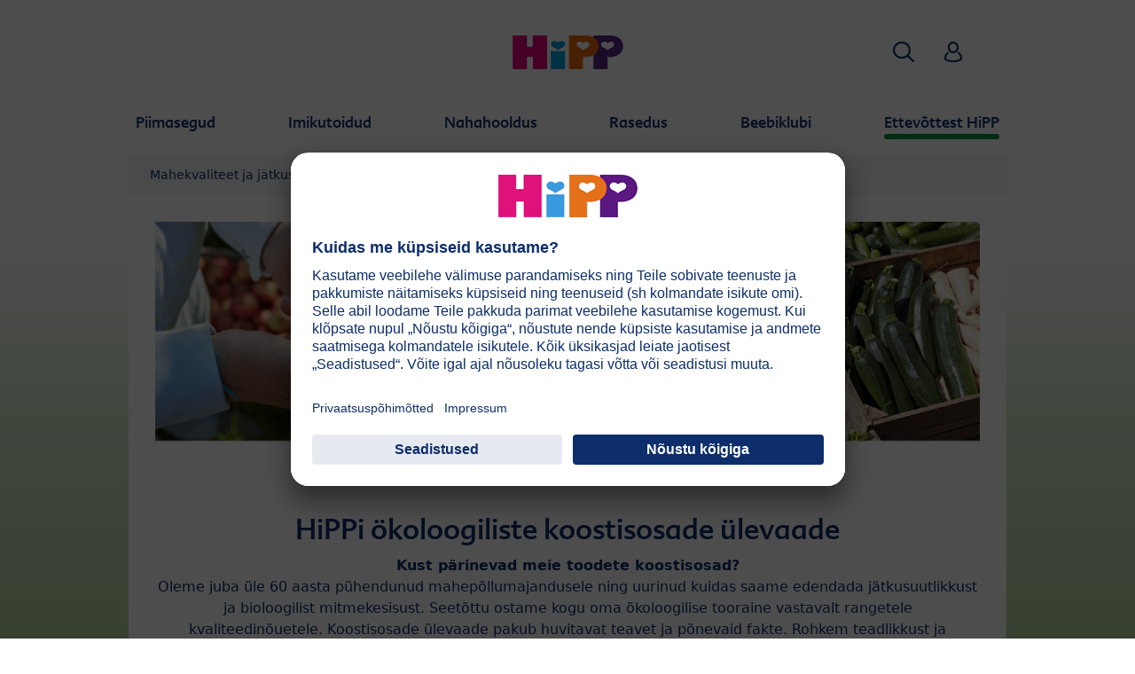

--- FILE ---
content_type: text/html; charset=utf-8
request_url: https://www.hipp.ee/ettevottest-hipp/koostisosade-uelevaade/
body_size: 18336
content:
<!DOCTYPE html>
<html dir="ltr" lang="et">
<head>

<meta charset="utf-8">
<!-- 
	This website is powered by TYPO3 - inspiring people to share!
	TYPO3 is a free open source Content Management Framework initially created by Kasper Skaarhoj and licensed under GNU/GPL.
	TYPO3 is copyright 1998-2026 of Kasper Skaarhoj. Extensions are copyright of their respective owners.
	Information and contribution at https://typo3.org/
-->


<link rel="icon" href="/typo3conf/ext/kk_theme_hippint/Resources/Public/Icons/favicon.ico" type="image/vnd.microsoft.icon">
<title>Koostisosade ülevaade | HiPP Bio</title>
<meta http-equiv="x-ua-compatible" content="IE=edge" />
<meta name="generator" content="TYPO3 CMS" />
<meta name="viewport" content="width=device-width, initial-scale=1" />
<meta name="robots" content="index,follow" />
<meta property="og:site_name" content="HiPP Bio" />
<meta property="og:title" content="Koostisosade ülevaade" />
<meta name="twitter:card" content="summary" />
<meta name="apple-mobile-web-app-capable" content="no" />
<meta name="google-site-verification" content="y1bGHr0dtxGDiNwAatfQwrVxVFbyPCxlZCTmEd9T4OA" />


<link rel="stylesheet" href="/typo3temp/assets/css/ee846c58890d3a7a76fd67631f1f06c0.css?1719317976" media="all">
<link rel="stylesheet" href="/typo3conf/ext/kk_theme_hippint/Resources/Public/Css/layout.min.css?1760702811" media="all">
<link rel="stylesheet" href="/typo3conf/ext/kk_teaser/Resources/Public/Css/teaser.css?1757949623" media="all">






<link rel="prev" href="/ettevottest-hipp/mahekvaliteet-ja-jaetkusuutlikkus/jaetkusuutlikud-mahetooted/"><link rel="next" href="/ettevottest-hipp/ettevote-hipp/">
<!-- Copyright (c) 2000-2021 etracker GmbH. All rights reserved. -->
<!-- This material may not be reproduced, displayed, modified or distributed -->
<!-- without the express prior written permission of the copyright holder. -->
<!-- etracker tracklet 5.0 -->
<script type="text/javascript">
    var et_pagename = "%28EE%29%20Eesti.Ettev%C3%B5ttest%20HiPP.Koostisosade%20%C3%BClevaade";
    var et_areas = "EE%2F%28EE%29%20Eesti%2FEttev%C3%B5ttest%20HiPP%2FKoostisosade%20%C3%BClevaade";
    var kk_et_pagename = "";
    var kk_et_areas = "EE/";
    var et_tval = 0;
    var et_tsale = 0;
    var et_tonr = "";
    var et_basket = "";
</script>

<script id="_etLoader" type="text/plain" charset="UTF-8"
        data-block-cookies="true"
        data-respect-dnt="true"
        data-secure-code="g23EX9"
        data-usercentrics="etracker ja teavitamine ilma küpsisteta"
        src="//code.etracker.com/e.js" async></script>
<!-- etracker tracklet 5.0 end -->

<script>
    // create dataLayer
    window.dataLayer = window.dataLayer || [];
    function gtag() {
        dataLayer.push(arguments);
    }

    // set „denied" as default for both ad and analytics storage, as well as ad_user_data and ad_personalization,
    gtag("consent", "default", {
        ad_user_data: "denied",
        ad_personalization: "denied",
        ad_storage: "denied",
        analytics_storage: "denied",
        wait_for_update: 2000 // milliseconds to wait for update
    });

    // Enable ads data redaction by default [optional]
    gtag("set", "ads_data_redaction", true);
</script>

<!-- Google Tag Manager -->
<script>
    (function(w, d, s, l, i) {
        w[l] = w[l] || [];
        w[l].push({
            'gtm.start': new Date().getTime(),
            event: 'gtm.js'
        });
        var f = d.getElementsByTagName(s)[0],
            j = d.createElement(s),
            dl = l != 'dataLayer' ? '&l=' + l : '';
        j.async = true;
        j.src =
            'https://www.googletagmanager.com/gtm.js?id=' + i + dl;
        f.parentNode.insertBefore(j, f);
    })(window, document, 'script','dataLayer','');</script>
<!-- End Google Tag Manager -->

<!-- UserCentrics -->
<link rel="preconnect" href="//app.usercentrics.eu">
<link rel="preconnect" href="//api.usercentrics.eu">
<link rel="preload" href="//app.usercentrics.eu/browser-ui/latest/loader.js" as="script">
<script>
    (function(w,d,s,i,l){
        var appRegex = /^HiPP\s(ARapp);\sappOS=(iOS|Android);\sappVersion=([1-9]\d*|0)(\.(([1-9]\d*)|0)){1,2}$/;
        if (!appRegex.test(w.navigator.userAgent)) {
            var f=d.getElementsByTagName(s)[0],j=d.createElement(s);
            j.async=true;j.setAttribute('data-settings-id',i);j.id='usercentrics-cmp';
            j.src='https://app.usercentrics.eu/browser-ui/latest/loader.js';
            j.dataset.language=l;
            f.parentNode.insertBefore(j,f);
        }
    })(window, document, 'script', 'PtSOTnRKg', 'et');
</script>
<!-- End UserCentrics -->

<!-- UserCentrics Smart Data Protector -->
<link rel="preconnect" href="//privacy-proxy.usercentrics.eu">
<link rel="preload" href="//privacy-proxy.usercentrics.eu/latest/uc-block.bundle.js" as="script">
<script type="application/javascript" src="https://privacy-proxy.usercentrics.eu/latest/uc-block.bundle.js"></script>
<!-- End UserCentrics Smart Data Protector -->

<script>
    // recaptcha used for registration
    uc.deactivateBlocking([
        'Hko_qNsui-Q',
        'BJ59EidsWQ'
    ]);
    // reload on gmap page
    uc.reloadOnOptIn('S1pcEj_jZX');
</script>


<link rel="canonical" href="https://www.hipp.ee/ettevottest-hipp/koostisosade-uelevaade/"/>
</head>
<body id="p55538" class="page-55538 pagelevel-2 language-0 backendlayout-default layout-default theme-darkgreen">

<div id="top"></div>
<div class="body-bg">
    <a class="visually-hidden-focusable" href="#page-content">
        <span>Skip to main content</span>
    </a>
    



    
    
<header id="page-header">
    <nav class="container g-0">
        <div class="autohide">
            <div class="logo text-center">
                <a href="/">
                    <img class="logo-image" src="/typo3conf/ext/kk_theme_hippint/Resources/Public/Images/Logos/logo_hipp_et_EE.svg" alt="HiPP Bio logo" height="90" width="227">
                </a>
                
            </div>
            <div class="navbar-hipp">
                <div class="navbar navbar-expand-md">
                    <button class="navbar-toggler" type="button" data-bs-toggle="offcanvas" data-bs-target="#mainnavigation" aria-controls="mainnavigation" aria-label="Hauptnavigation">
                        <span class="navbar-toggler-icon">
                            <span></span>
                            <span></span>
                            <span></span>
                        </span>
                        <span class="visually-hidden">Menü</span>
                    </button>
                    <nav id="mainnavigation" class="offcanvas-md offcanvas-start flex-grow-1">
                        <div class="offcanvas-header">
                            <button type="button" class="btn-close btn-close" data-bs-dismiss="offcanvas" aria-label="Close" data-bs-target="#mainnavigation"></button>
                        </div>
                        <div class="offcanvas-body p-0">
                            
                                <form class="search-form" action="/otsing/">
                                    <input type="text" name="search" aria-label="Otsi" class="form-control" placeholder="Otsi">
                                    <button type="submit" class="btn btn-primary">
                                        <span class="kkicon kkicon-search"></span><span class="visually-hidden">Otsi</span>
                                    </button>
                                </form>
                            
                            

    <ul class="navbar-nav">
        
            
            <li class="nav-item layout-blue">
                <a href="/piimasegud/" title="Piimasegud" class="nav-link">
                    <span class="nav-link-text">Piimasegud</span>
                </a>
                
    
    
        
            <button type="button" class="submenu-dropdown-toggle collapsed" data-bs-toggle="collapse" data-bs-target="#mainnavigation-submenu-25860" aria-controls="mainnavigation-submenu-25860" aria-expanded="false">
                <span class="visually-hidden">Piimasegud</span>
            </button>
        
        <ul class="navbar-nav submenu-dropdown collapse" id="mainnavigation-submenu-25860">
            
                
                <li class="nav-item">
                    <a href="/piimasegud/tooted/" title="Tooted" class="nav-link">
                        <span class="nav-link-text">Tooted</span>
                    </a>
                    
    
    
        
            <button type="button" class="submenu-dropdown-toggle collapsed" data-bs-toggle="collapse" data-bs-target="#mainnavigation-submenu-65949" aria-controls="mainnavigation-submenu-65949" aria-expanded="false">
                <span class="visually-hidden">Tooted</span>
            </button>
        
        <ul class="navbar-nav submenu-dropdown collapse" id="mainnavigation-submenu-65949">
            
                
                <li class="nav-item">
                    <a href="/piimasegud/tooted/hipp-combioticr-piimasegud/" title="HiPP COMBIOTIC® piimasegud" class="nav-link">
                        <span class="nav-link-text">HiPP COMBIOTIC® piimasegud</span>
                    </a>
                    
    
    
        
            <button type="button" class="submenu-dropdown-toggle collapsed" data-bs-toggle="collapse" data-bs-target="#mainnavigation-submenu-65950" aria-controls="mainnavigation-submenu-65950" aria-expanded="false">
                <span class="visually-hidden">HiPP COMBIOTIC® piimasegud</span>
            </button>
        
        <ul class="navbar-nav submenu-dropdown collapse" id="mainnavigation-submenu-65950">
            
                
                <li class="nav-item">
                    <a href="/piimasegud/tooted/hipp-combioticr-piimasegud/hipp-organic-combioticr-imiku-piimasegu/" title="HiPP ORGANIC COMBIOTIC® imiku piimasegu" class="nav-link">
                        <span class="nav-link-text">HiPP ORGANIC COMBIOTIC® imiku piimasegu</span>
                    </a>
                    
    
    

                </li>
                
            
                
                <li class="nav-item">
                    <a href="/piimasegud/tooted/hipp-combioticr-piimasegud/hipp-organic-combioticr-jaetkupiimasegu/" title="HiPP ORGANIC COMBIOTIC® jätkupiimasegu" class="nav-link">
                        <span class="nav-link-text">HiPP ORGANIC COMBIOTIC® jätkupiimasegu</span>
                    </a>
                    
    
    

                </li>
                
            
                
                <li class="nav-item">
                    <a href="/piimasegud/tooted/hipp-combioticr-piimasegud/hipp-junior-combioticr-vaeikelaste-piimasegu/" title="HiPP JUNIOR COMBIOTIC® väikelaste piimasegu" class="nav-link">
                        <span class="nav-link-text">HiPP JUNIOR COMBIOTIC® väikelaste piimasegu</span>
                    </a>
                    
    
    

                </li>
                
            
        </ul>
    

                </li>
                
            
                
                <li class="nav-item">
                    <a href="/piimasegud/tooted/hippi-eripiimasegud/" title="HiPPi eripiimasegud" class="nav-link">
                        <span class="nav-link-text">HiPPi eripiimasegud</span>
                    </a>
                    
    
    

                </li>
                
            
        </ul>
    

                </li>
                
            
                
                <li class="nav-item">
                    <a href="/u33-hipp-organic-goats-milk/ziegenmilch/" title="Kitsepiim" class="nav-link">
                        <span class="nav-link-text">Kitsepiim</span>
                    </a>
                    
    
    

                </li>
                
            
                
                <li class="nav-item">
                    <a href="/piimasegud/uuenduslik-koostis-metafolinr/" title="Uuenduslik koostis - Metafolin®" class="nav-link">
                        <span class="nav-link-text">Uuenduslik koostis - Metafolin®</span>
                    </a>
                    
    
    

                </li>
                
            
                
                <li class="nav-item">
                    <a href="/piimasegud/rinnapiim-ja-imetamine/" title="Rinnapiim ja imetamine" class="nav-link">
                        <span class="nav-link-text">Rinnapiim ja imetamine</span>
                    </a>
                    
    
    
        
            <button type="button" class="submenu-dropdown-toggle collapsed" data-bs-toggle="collapse" data-bs-target="#mainnavigation-submenu-25900" aria-controls="mainnavigation-submenu-25900" aria-expanded="false">
                <span class="visually-hidden">Rinnapiim ja imetamine</span>
            </button>
        
        <ul class="navbar-nav submenu-dropdown collapse" id="mainnavigation-submenu-25900">
            
                
                <li class="nav-item">
                    <a href="/piimasegud/rinnapiim-ja-imetamine/10-soovitust-suennitusjaergseks-taastumiseks/" title="10 soovitust sünnitusjärgseks taastumiseks" class="nav-link">
                        <span class="nav-link-text">10 soovitust sünnitusjärgseks taastumiseks</span>
                    </a>
                    
    
    

                </li>
                
            
                
                <li class="nav-item">
                    <a href="/piimasegud/rinnapiim-ja-imetamine/nouandeid-imetamiseks/" title="Nõuandeid imetamiseks" class="nav-link">
                        <span class="nav-link-text">Nõuandeid imetamiseks</span>
                    </a>
                    
    
    
        
            <button type="button" class="submenu-dropdown-toggle collapsed" data-bs-toggle="collapse" data-bs-target="#mainnavigation-submenu-25904" aria-controls="mainnavigation-submenu-25904" aria-expanded="false">
                <span class="visually-hidden">Nõuandeid imetamiseks</span>
            </button>
        
        <ul class="navbar-nav submenu-dropdown collapse" id="mainnavigation-submenu-25904">
            
                
                <li class="nav-item">
                    <a href="/piimasegud/rinnapiim-ja-imetamine/nouandeid-imetamiseks/millal-ja-kui-tihti-imik-soeoeb/" title="Millal ja kui tihti imik sööb?" class="nav-link">
                        <span class="nav-link-text">Millal ja kui tihti imik sööb?</span>
                    </a>
                    
    
    

                </li>
                
            
                
                <li class="nav-item">
                    <a href="/piimasegud/rinnapiim-ja-imetamine/nouandeid-imetamiseks/kas-minu-imik-saab-piisavalt-rinnapiima/" title="Kas minu imik saab piisavalt rinnapiima?" class="nav-link">
                        <span class="nav-link-text">Kas minu imik saab piisavalt rinnapiima?</span>
                    </a>
                    
    
    

                </li>
                
            
                
                <li class="nav-item">
                    <a href="/piimasegud/rinnapiim-ja-imetamine/nouandeid-imetamiseks/kuidas-aru-saada-kas-imikul-on-koht-taeis-kui-ma-annan-talle-piimasegu/" title="Kuidas aru saada kas imikul on kõht täis kui ma annan talle piimasegu?" class="nav-link">
                        <span class="nav-link-text">Kuidas aru saada kas imikul on kõht täis kui ma annan talle piimasegu?</span>
                    </a>
                    
    
    

                </li>
                
            
                
                <li class="nav-item">
                    <a href="/piimasegud/rinnapiim-ja-imetamine/nouandeid-imetamiseks/millele-tuleks-imetamisel-taehelepanu-poeoerata/" title="Millele tuleks imetamisel tähelepanu pöörata?" class="nav-link">
                        <span class="nav-link-text">Millele tuleks imetamisel tähelepanu pöörata?</span>
                    </a>
                    
    
    

                </li>
                
            
                
                <li class="nav-item">
                    <a href="/piimasegud/rinnapiim-ja-imetamine/nouandeid-imetamiseks/mida-tuleks-vaeljapumbatud-rinnapiima-puhul-silmas-pidada/" title="Mida tuleks väljapumbatud rinnapiima puhul silmas pidada" class="nav-link">
                        <span class="nav-link-text">Mida tuleks väljapumbatud rinnapiima puhul silmas pidada</span>
                    </a>
                    
    
    

                </li>
                
            
                
                <li class="nav-item">
                    <a href="/piimasegud/rinnapiim-ja-imetamine/nouandeid-imetamiseks/millal-ja-kuidas-last-rinnast-voorutada/" title="Millal ja kuidas last rinnast võõrutada?" class="nav-link">
                        <span class="nav-link-text">Millal ja kuidas last rinnast võõrutada?</span>
                    </a>
                    
    
    

                </li>
                
            
                
                <li class="nav-item">
                    <a href="/piimasegud/rinnapiim-ja-imetamine/nouandeid-imetamiseks/jaerk-jaergult-imetamise-meistriks/" title="Järk-järgult imetamise meistriks" class="nav-link">
                        <span class="nav-link-text">Järk-järgult imetamise meistriks</span>
                    </a>
                    
    
    

                </li>
                
            
                
                <li class="nav-item">
                    <a href="/piimasegud/rinnapiim-ja-imetamine/nouandeid-imetamiseks/imetamise-reeglid/" title="Imetamise reeglid" class="nav-link">
                        <span class="nav-link-text">Imetamise reeglid</span>
                    </a>
                    
    
    

                </li>
                
            
        </ul>
    

                </li>
                
            
                
                <li class="nav-item">
                    <a href="/piimasegud/rinnapiim-ja-imetamine/mis-teeb-rinnapiima-nii-vaeaertuslikuks/" title="Mis teeb rinnapiima nii väärtuslikuks?" class="nav-link">
                        <span class="nav-link-text">Mis teeb rinnapiima nii väärtuslikuks?</span>
                    </a>
                    
    
    

                </li>
                
            
                
                <li class="nav-item">
                    <a href="/piimasegud/rinnapiim-ja-imetamine/rinnapiim-ja-soolestiku-mikrofloora/" title="Rinnapiim ja soolestiku mikrofloora" class="nav-link">
                        <span class="nav-link-text">Rinnapiim ja soolestiku mikrofloora</span>
                    </a>
                    
    
    

                </li>
                
            
                
                <li class="nav-item">
                    <a href="/piimasegud/rinnapiim-ja-imetamine/erinevad-imemisviisid/" title="Erinevad imemisviisid" class="nav-link">
                        <span class="nav-link-text">Erinevad imemisviisid</span>
                    </a>
                    
    
    

                </li>
                
            
        </ul>
    

                </li>
                
            
                
                <li class="nav-item">
                    <a href="/piimasegud/praktilised-nouanded/" title="Praktilised nõuanded" class="nav-link">
                        <span class="nav-link-text">Praktilised nõuanded</span>
                    </a>
                    
    
    
        
            <button type="button" class="submenu-dropdown-toggle collapsed" data-bs-toggle="collapse" data-bs-target="#mainnavigation-submenu-39523" aria-controls="mainnavigation-submenu-39523" aria-expanded="false">
                <span class="visually-hidden">Praktilised nõuanded</span>
            </button>
        
        <ul class="navbar-nav submenu-dropdown collapse" id="mainnavigation-submenu-39523">
            
                
                <li class="nav-item">
                    <a href="/piimasegud/praktilised-nouanded/metafolinr-rinnapiimast-inspireeritud-folaadiallikas/" title="Metafolin® – rinnapiimast inspireeritud folaadiallikas" class="nav-link">
                        <span class="nav-link-text">Metafolin® – rinnapiimast inspireeritud folaadiallikas</span>
                    </a>
                    
    
    

                </li>
                
            
                
                <li class="nav-item">
                    <a href="/piimasegud/praktilised-nouanded/vaeikelastepiim-ja-d-vitamiin/" title="Väikelastepiim ja D-vitamiin" class="nav-link">
                        <span class="nav-link-text">Väikelastepiim ja D-vitamiin</span>
                    </a>
                    
    
    
        
            <button type="button" class="submenu-dropdown-toggle collapsed" data-bs-toggle="collapse" data-bs-target="#mainnavigation-submenu-47867" aria-controls="mainnavigation-submenu-47867" aria-expanded="false">
                <span class="visually-hidden">Väikelastepiim ja D-vitamiin</span>
            </button>
        
        <ul class="navbar-nav submenu-dropdown collapse" id="mainnavigation-submenu-47867">
            
                
                <li class="nav-item">
                    <a href="/piimasegud/praktilised-nouanded/vaeikelastepiim-ja-d-vitamiin/miks-vajab-teie-laps-7-korda-rohkem-d-vitamiini/" title="Miks vajab Teie laps 7 korda rohkem D-vitamiini?" class="nav-link">
                        <span class="nav-link-text">Miks vajab Teie laps 7 korda rohkem D-vitamiini?</span>
                    </a>
                    
    
    

                </li>
                
            
                
                <li class="nav-item">
                    <a href="/piimasegud/praktilised-nouanded/vaeikelastepiim-ja-d-vitamiin/oiged-toitained-vaeikelastele/" title="Õiged toitained väikelastele" class="nav-link">
                        <span class="nav-link-text">Õiged toitained väikelastele</span>
                    </a>
                    
    
    

                </li>
                
            
                
                <li class="nav-item">
                    <a href="/piimasegud/praktilised-nouanded/vaeikelastepiim-ja-d-vitamiin/seitse-fakti-normaalse-arengu-ja-tugevate-luude-kohta/" title="Seitse fakti normaalse arengu ja tugevate luude kohta" class="nav-link">
                        <span class="nav-link-text">Seitse fakti normaalse arengu ja tugevate luude kohta</span>
                    </a>
                    
    
    

                </li>
                
            
                
                <li class="nav-item">
                    <a href="/piimasegud/praktilised-nouanded/vaeikelastepiim-ja-d-vitamiin/saage-d-vitamiini-7-paeeval-naedalas/" title="Saage D-vitamiini 7 päeval nädalas" class="nav-link">
                        <span class="nav-link-text">Saage D-vitamiini 7 päeval nädalas</span>
                    </a>
                    
    
    

                </li>
                
            
                
                <li class="nav-item">
                    <a href="/piimasegud/praktilised-nouanded/vaeikelastepiim-ja-d-vitamiin/seitse-retsepti-piimaseguga-hipp-junior-combioticr/" title="Seitse retsepti piimaseguga HiPP JUNIOR COMBIOTIC®" class="nav-link">
                        <span class="nav-link-text">Seitse retsepti piimaseguga HiPP JUNIOR COMBIOTIC®</span>
                    </a>
                    
    
    

                </li>
                
            
                
                <li class="nav-item">
                    <a href="/piimasegud/praktilised-nouanded/vaeikelastepiim-ja-d-vitamiin/maeng-hipp-3-junior-combioticr/" title="Mäng: HiPP 3 JUNIOR COMBIOTIC®" class="nav-link">
                        <span class="nav-link-text">Mäng: HiPP 3 JUNIOR COMBIOTIC®</span>
                    </a>
                    
    
    

                </li>
                
            
        </ul>
    

                </li>
                
            
                
                <li class="nav-item">
                    <a href="/piimasegud/praktilised-nouanded/kuidas-valmistada-pudelitoitu/" title="Kuidas valmistada pudelitoitu" class="nav-link">
                        <span class="nav-link-text">Kuidas valmistada pudelitoitu</span>
                    </a>
                    
    
    

                </li>
                
            
                
                <li class="nav-item">
                    <a href="/piimasegud/praktilised-nouanded/kaasavoetava-toidu-valmistamine/" title="Kaasavõetava toidu valmistamine" class="nav-link">
                        <span class="nav-link-text">Kaasavõetava toidu valmistamine</span>
                    </a>
                    
    
    

                </li>
                
            
                
                <li class="nav-item">
                    <a href="/piimasegud/praktilised-nouanded/lapse-lutt/" title="Lapse lutt" class="nav-link">
                        <span class="nav-link-text">Lapse lutt</span>
                    </a>
                    
    
    

                </li>
                
            
                
                <li class="nav-item">
                    <a href="/piimasegud/praktilised-nouanded/lapse-kehakeel/" title="Lapse kehakeel" class="nav-link">
                        <span class="nav-link-text">Lapse kehakeel</span>
                    </a>
                    
    
    

                </li>
                
            
                
                <li class="nav-item">
                    <a href="/piimasegud/praktilised-nouanded/lapse-naeratus/" title="Lapse naeratus" class="nav-link">
                        <span class="nav-link-text">Lapse naeratus</span>
                    </a>
                    
    
    

                </li>
                
            
                
                <li class="nav-item">
                    <a href="/piimasegud/praktilised-nouanded/kaisutusaeg/" title="Kaisutusaeg" class="nav-link">
                        <span class="nav-link-text">Kaisutusaeg</span>
                    </a>
                    
    
    

                </li>
                
            
                
                <li class="nav-item">
                    <a href="/piimasegud/praktilised-nouanded/hipp-eco-comfort-pack/" title="HiPP Eco-Comfort-Pack" class="nav-link">
                        <span class="nav-link-text">HiPP Eco-Comfort-Pack</span>
                    </a>
                    
    
    

                </li>
                
            
        </ul>
    

                </li>
                
            
                
                <li class="nav-item">
                    <a href="/piimasegud/allergia/" title="Allergia" class="nav-link">
                        <span class="nav-link-text">Allergia</span>
                    </a>
                    
    
    
        
            <button type="button" class="submenu-dropdown-toggle collapsed" data-bs-toggle="collapse" data-bs-target="#mainnavigation-submenu-25894" aria-controls="mainnavigation-submenu-25894" aria-expanded="false">
                <span class="visually-hidden">Allergia</span>
            </button>
        
        <ul class="navbar-nav submenu-dropdown collapse" id="mainnavigation-submenu-25894">
            
                
                <li class="nav-item">
                    <a href="/piimasegud/allergia/mis-on-allergia/" title="Mis on allergia?" class="nav-link">
                        <span class="nav-link-text">Mis on allergia?</span>
                    </a>
                    
    
    

                </li>
                
            
                
                <li class="nav-item">
                    <a href="/piimasegud/allergia/kas-minu-lapsel-on-allergia-tekkimise-oht/" title="Kas minu lapsel on allergia tekkimise oht?" class="nav-link">
                        <span class="nav-link-text">Kas minu lapsel on allergia tekkimise oht?</span>
                    </a>
                    
    
    

                </li>
                
            
                
                <li class="nav-item">
                    <a href="/piimasegud/allergia/mida-saan-veel-teha/" title="Mida saan veel teha?" class="nav-link">
                        <span class="nav-link-text">Mida saan veel teha?</span>
                    </a>
                    
    
    

                </li>
                
            
        </ul>
    

                </li>
                
            
                
                <li class="nav-item">
                    <a href="/piimasegud/kvaliteet/" title="Kvaliteet" class="nav-link">
                        <span class="nav-link-text">Kvaliteet</span>
                    </a>
                    
    
    
        
            <button type="button" class="submenu-dropdown-toggle collapsed" data-bs-toggle="collapse" data-bs-target="#mainnavigation-submenu-25888" aria-controls="mainnavigation-submenu-25888" aria-expanded="false">
                <span class="visually-hidden">Kvaliteet</span>
            </button>
        
        <ul class="navbar-nav submenu-dropdown collapse" id="mainnavigation-submenu-25888">
            
                
                <li class="nav-item">
                    <a href="/piimasegud/kvaliteet/euromonitor/" title="EUROMONITOR" class="nav-link">
                        <span class="nav-link-text">EUROMONITOR</span>
                    </a>
                    
    
    

                </li>
                
            
                
                <li class="nav-item">
                    <a href="/piimasegud/kvaliteet/mahekvaliteet-bio/" title="Mahekvaliteet BIO" class="nav-link">
                        <span class="nav-link-text">Mahekvaliteet BIO</span>
                    </a>
                    
    
    

                </li>
                
            
                
                <li class="nav-item">
                    <a href="/piimasegud/kvaliteet/kui-olulised-on-oomega-3-rasvhapped/" title="Kui olulised on oomega-3-rasvhapped?" class="nav-link">
                        <span class="nav-link-text">Kui olulised on oomega-3-rasvhapped?</span>
                    </a>
                    
    
    

                </li>
                
            
                
                <li class="nav-item">
                    <a href="/piimasegud/kvaliteet/meie-mahepiima-paeritolu/" title="Meie mahepiima päritolu" class="nav-link">
                        <span class="nav-link-text">Meie mahepiima päritolu</span>
                    </a>
                    
    
    

                </li>
                
            
                
                <li class="nav-item">
                    <a href="/piimasegud/kvaliteet/kontroll/" title="Kontroll" class="nav-link">
                        <span class="nav-link-text">Kontroll</span>
                    </a>
                    
    
    

                </li>
                
            
        </ul>
    

                </li>
                
            
                
                <li class="nav-item">
                    <a href="/piimasegud/korduma-kippuvad-kuesimused/" title="Korduma kippuvad küsimused" class="nav-link">
                        <span class="nav-link-text">Korduma kippuvad küsimused</span>
                    </a>
                    
    
    
        
            <button type="button" class="submenu-dropdown-toggle collapsed" data-bs-toggle="collapse" data-bs-target="#mainnavigation-submenu-25861" aria-controls="mainnavigation-submenu-25861" aria-expanded="false">
                <span class="visually-hidden">Korduma kippuvad küsimused</span>
            </button>
        
        <ul class="navbar-nav submenu-dropdown collapse" id="mainnavigation-submenu-25861">
            
                
                <li class="nav-item">
                    <a href="/piimasegud/korduma-kippuvad-kuesimused/imetamine/" title="Imetamine" class="nav-link">
                        <span class="nav-link-text">Imetamine</span>
                    </a>
                    
    
    

                </li>
                
            
                
                <li class="nav-item">
                    <a href="/piimasegud/korduma-kippuvad-kuesimused/piimasegud/" title="Piimasegud" class="nav-link">
                        <span class="nav-link-text">Piimasegud</span>
                    </a>
                    
    
    

                </li>
                
            
                
                <li class="nav-item">
                    <a href="/piimasegud/korduma-kippuvad-kuesimused/joodava-piima-kogus/" title="Joodava piima kogus" class="nav-link">
                        <span class="nav-link-text">Joodava piima kogus</span>
                    </a>
                    
    
    

                </li>
                
            
                
                <li class="nav-item">
                    <a href="/piimasegud/korduma-kippuvad-kuesimused/lutipudelid-ja-piimasegu-saeilitamine/" title="Lutipudelid ja piimasegu säilitamine" class="nav-link">
                        <span class="nav-link-text">Lutipudelid ja piimasegu säilitamine</span>
                    </a>
                    
    
    

                </li>
                
            
                
                <li class="nav-item">
                    <a href="/piimasegud/korduma-kippuvad-kuesimused/huegieen/" title="Hügieen" class="nav-link">
                        <span class="nav-link-text">Hügieen</span>
                    </a>
                    
    
    

                </li>
                
            
                
                <li class="nav-item">
                    <a href="/piimasegud/korduma-kippuvad-kuesimused/eripiimasegud/" title="Eripiimasegud" class="nav-link">
                        <span class="nav-link-text">Eripiimasegud</span>
                    </a>
                    
    
    

                </li>
                
            
                
                <li class="nav-item">
                    <a href="/piimasegud/korduma-kippuvad-kuesimused/d-vitamiin/" title="D-vitamiin" class="nav-link">
                        <span class="nav-link-text">D-vitamiin</span>
                    </a>
                    
    
    

                </li>
                
            
        </ul>
    

                </li>
                
            
        </ul>
    

            </li>
            
        
            
            <li class="nav-item layout-green">
                <a href="/imikutoidud/" title="Imikutoidud" class="nav-link">
                    <span class="nav-link-text">Imikutoidud</span>
                </a>
                
    
    
        
            <button type="button" class="submenu-dropdown-toggle collapsed" data-bs-toggle="collapse" data-bs-target="#mainnavigation-submenu-25912" aria-controls="mainnavigation-submenu-25912" aria-expanded="false">
                <span class="visually-hidden">Imikutoidud</span>
            </button>
        
        <ul class="navbar-nav submenu-dropdown collapse" id="mainnavigation-submenu-25912">
            
                
                <li class="nav-item">
                    <a href="/imikutoidud/tooted/" title="Tooted" class="nav-link">
                        <span class="nav-link-text">Tooted</span>
                    </a>
                    
    
    
        
            <button type="button" class="submenu-dropdown-toggle collapsed" data-bs-toggle="collapse" data-bs-target="#mainnavigation-submenu-65959" aria-controls="mainnavigation-submenu-65959" aria-expanded="false">
                <span class="visually-hidden">Tooted</span>
            </button>
        
        <ul class="navbar-nav submenu-dropdown collapse" id="mainnavigation-submenu-65959">
            
                
                <li class="nav-item">
                    <a href="/imikutoidud/tooted/uued-tooted/" title="Uued tooted" class="nav-link">
                        <span class="nav-link-text">Uued tooted</span>
                    </a>
                    
    
    

                </li>
                
            
                
                <li class="nav-item">
                    <a href="/imikutoidud/tooted/koeoegiviljapuereed/" title="Köögiviljapüreed" class="nav-link">
                        <span class="nav-link-text">Köögiviljapüreed</span>
                    </a>
                    
    
    

                </li>
                
            
                
                <li class="nav-item">
                    <a href="/imikutoidud/tooted/menueued/" title="Menüüd" class="nav-link">
                        <span class="nav-link-text">Menüüd</span>
                    </a>
                    
    
    
        
            <button type="button" class="submenu-dropdown-toggle collapsed" data-bs-toggle="collapse" data-bs-target="#mainnavigation-submenu-65962" aria-controls="mainnavigation-submenu-65962" aria-expanded="false">
                <span class="visually-hidden">Menüüd</span>
            </button>
        
        <ul class="navbar-nav submenu-dropdown collapse" id="mainnavigation-submenu-65962">
            
                
                <li class="nav-item">
                    <a href="/imikutoidud/tooted/menueued/menueued-lihaga-peale-4elukuud/alates-6elukuust/" title="Menüüd lihaga peale 4.elukuud/alates 6.elukuust" class="nav-link">
                        <span class="nav-link-text">Menüüd lihaga peale 4.elukuud/alates 6.elukuust</span>
                    </a>
                    
    
    

                </li>
                
            
                
                <li class="nav-item">
                    <a href="/imikutoidud/tooted/menueued/lihapuereed/" title="Lihapüreed" class="nav-link">
                        <span class="nav-link-text">Lihapüreed</span>
                    </a>
                    
    
    

                </li>
                
            
                
                <li class="nav-item">
                    <a href="/imikutoidud/tooted/menueued/menueued-lihaga-alates-8elukuust/alates-10elukuust/" title="Menüüd lihaga alates 8.elukuust/alates 10.elukuust" class="nav-link">
                        <span class="nav-link-text">Menüüd lihaga alates 8.elukuust/alates 10.elukuust</span>
                    </a>
                    
    
    

                </li>
                
            
                
                <li class="nav-item">
                    <a href="/imikutoidud/tooted/menueued/menueued-alates-12elukuust/" title="Menüüd alates 12.elukuust" class="nav-link">
                        <span class="nav-link-text">Menüüd alates 12.elukuust</span>
                    </a>
                    
    
    

                </li>
                
            
        </ul>
    

                </li>
                
            
                
                <li class="nav-item">
                    <a href="/imikutoidud/tooted/puuviljad/" title="Puuviljad" class="nav-link">
                        <span class="nav-link-text">Puuviljad</span>
                    </a>
                    
    
    
        
            <button type="button" class="submenu-dropdown-toggle collapsed" data-bs-toggle="collapse" data-bs-target="#mainnavigation-submenu-65980" aria-controls="mainnavigation-submenu-65980" aria-expanded="false">
                <span class="visually-hidden">Puuviljad</span>
            </button>
        
        <ul class="navbar-nav submenu-dropdown collapse" id="mainnavigation-submenu-65980">
            
                
                <li class="nav-item">
                    <a href="/imikutoidud/tooted/puuviljad/puuviljad-purkides/" title="Puuviljad purkides" class="nav-link">
                        <span class="nav-link-text">Puuviljad purkides</span>
                    </a>
                    
    
    

                </li>
                
            
                
                <li class="nav-item">
                    <a href="/imikutoidud/tooted/puuviljad/hippis-puuviljapuereed/" title="HiPPiS puuviljapüreed" class="nav-link">
                        <span class="nav-link-text">HiPPiS puuviljapüreed</span>
                    </a>
                    
    
    

                </li>
                
            
                
                <li class="nav-item">
                    <a href="/imikutoidud/tooted/puuviljad/puuviljad-teraviljadega/" title="Puuviljad teraviljadega" class="nav-link">
                        <span class="nav-link-text">Puuviljad teraviljadega</span>
                    </a>
                    
    
    

                </li>
                
            
        </ul>
    

                </li>
                
            
                
                <li class="nav-item">
                    <a href="/imikutoidud/tooted/pudrud/" title="Pudrud" class="nav-link">
                        <span class="nav-link-text">Pudrud</span>
                    </a>
                    
    
    
        
            <button type="button" class="submenu-dropdown-toggle collapsed" data-bs-toggle="collapse" data-bs-target="#mainnavigation-submenu-65975" aria-controls="mainnavigation-submenu-65975" aria-expanded="false">
                <span class="visually-hidden">Pudrud</span>
            </button>
        
        <ul class="navbar-nav submenu-dropdown collapse" id="mainnavigation-submenu-65975">
            
                
                <li class="nav-item">
                    <a href="/imikutoidud/tooted/pudrud/piimapudrud/" title="Piimapudrud" class="nav-link">
                        <span class="nav-link-text">Piimapudrud</span>
                    </a>
                    
    
    

                </li>
                
            
                
                <li class="nav-item">
                    <a href="/imikutoidud/tooted/pudrud/head-oeoed-pudrud/" title="&quot;Head ööd&quot; pudrud" class="nav-link">
                        <span class="nav-link-text">&quot;Head ööd&quot; pudrud</span>
                    </a>
                    
    
    

                </li>
                
            
                
                <li class="nav-item">
                    <a href="/imikutoidud/tooted/pudrud/maheteraviljapudrud-ilma-piimata/" title="Maheteraviljapudrud ilma piimata" class="nav-link">
                        <span class="nav-link-text">Maheteraviljapudrud ilma piimata</span>
                    </a>
                    
    
    

                </li>
                
            
        </ul>
    

                </li>
                
            
                
                <li class="nav-item">
                    <a href="/imikutoidud/tooted/joogid/" title="Joogid" class="nav-link">
                        <span class="nav-link-text">Joogid</span>
                    </a>
                    
    
    

                </li>
                
            
                
                <li class="nav-item">
                    <a href="/imikutoidud/tooted/naeputoit/" title="Näputoit" class="nav-link">
                        <span class="nav-link-text">Näputoit</span>
                    </a>
                    
    
    
        
            <button type="button" class="submenu-dropdown-toggle collapsed" data-bs-toggle="collapse" data-bs-target="#mainnavigation-submenu-65968" aria-controls="mainnavigation-submenu-65968" aria-expanded="false">
                <span class="visually-hidden">Näputoit</span>
            </button>
        
        <ul class="navbar-nav submenu-dropdown collapse" id="mainnavigation-submenu-65968">
            
                
                <li class="nav-item">
                    <a href="/imikutoidud/tooted/naeputoit/maheriisivahvlid-vaeikelastele/" title="Maheriisivahvlid väikelastele" class="nav-link">
                        <span class="nav-link-text">Maheriisivahvlid väikelastele</span>
                    </a>
                    
    
    

                </li>
                
            
                
                <li class="nav-item">
                    <a href="/imikutoidud/tooted/naeputoit/laste-hirsipulgad/" title="Laste hirsipulgad" class="nav-link">
                        <span class="nav-link-text">Laste hirsipulgad</span>
                    </a>
                    
    
    

                </li>
                
            
                
                <li class="nav-item">
                    <a href="/imikutoidud/tooted/naeputoit/mahekuepsised/" title="Maheküpsised" class="nav-link">
                        <span class="nav-link-text">Maheküpsised</span>
                    </a>
                    
    
    

                </li>
                
            
                
                <li class="nav-item">
                    <a href="/imikutoidud/tooted/naeputoit/krobedad-teraviljarongad-juustuga/" title="Krõbedad teraviljarõngad juustuga" class="nav-link">
                        <span class="nav-link-text">Krõbedad teraviljarõngad juustuga</span>
                    </a>
                    
    
    

                </li>
                
            
                
                <li class="nav-item">
                    <a href="/imikutoidud/tooted/naeputoit/krobedad-teraviljataehekesed/" title="Krõbedad teraviljatähekesed" class="nav-link">
                        <span class="nav-link-text">Krõbedad teraviljatähekesed</span>
                    </a>
                    
    
    

                </li>
                
            
                
                <li class="nav-item">
                    <a href="/imikutoidud/tooted/naeputoit/puuviljabatoonid/" title="Puuviljabatoonid" class="nav-link">
                        <span class="nav-link-text">Puuviljabatoonid</span>
                    </a>
                    
    
    

                </li>
                
            
        </ul>
    

                </li>
                
            
        </ul>
    

                </li>
                
            
                
                <li class="nav-item">
                    <a href="/imikutoidud/hipp-parim-mahekvaliteet/" title="HiPP parim mahekvaliteet" class="nav-link">
                        <span class="nav-link-text">HiPP parim mahekvaliteet</span>
                    </a>
                    
    
    

                </li>
                
            
                
                <li class="nav-item">
                    <a href="/imikutoidud/nouanded/" title="Nõuanded" class="nav-link">
                        <span class="nav-link-text">Nõuanded</span>
                    </a>
                    
    
    
        
            <button type="button" class="submenu-dropdown-toggle collapsed" data-bs-toggle="collapse" data-bs-target="#mainnavigation-submenu-25971" aria-controls="mainnavigation-submenu-25971" aria-expanded="false">
                <span class="visually-hidden">Nõuanded</span>
            </button>
        
        <ul class="navbar-nav submenu-dropdown collapse" id="mainnavigation-submenu-25971">
            
                
                <li class="nav-item">
                    <a href="/imikutoidud/nouanded/toitumiskava/" title="Toitumiskava" class="nav-link">
                        <span class="nav-link-text">Toitumiskava</span>
                    </a>
                    
    
    
        
            <button type="button" class="submenu-dropdown-toggle collapsed" data-bs-toggle="collapse" data-bs-target="#mainnavigation-submenu-26219" aria-controls="mainnavigation-submenu-26219" aria-expanded="false">
                <span class="visually-hidden">Toitumiskava</span>
            </button>
        
        <ul class="navbar-nav submenu-dropdown collapse" id="mainnavigation-submenu-26219">
            
                
                <li class="nav-item">
                    <a href="/imikutoidud/nouanded/toitumiskava/alates-suennist-kuni-neljanda-elukuuni/" title="Alates sünnist kuni neljanda elukuuni" class="nav-link">
                        <span class="nav-link-text">Alates sünnist kuni neljanda elukuuni</span>
                    </a>
                    
    
    

                </li>
                
            
                
                <li class="nav-item">
                    <a href="/imikutoidud/nouanded/toitumiskava/peale-4-elukuud-kuni-6-elukuuni/" title="Peale 4. elukuud kuni 6. elukuuni" class="nav-link">
                        <span class="nav-link-text">Peale 4. elukuud kuni 6. elukuuni</span>
                    </a>
                    
    
    

                </li>
                
            
                
                <li class="nav-item">
                    <a href="/imikutoidud/nouanded/toitumiskava/alates-6-elukuust/" title="Alates 6. elukuust" class="nav-link">
                        <span class="nav-link-text">Alates 6. elukuust</span>
                    </a>
                    
    
    

                </li>
                
            
                
                <li class="nav-item">
                    <a href="/imikutoidud/nouanded/toitumiskava/alates-7-elukuust/" title="Alates 7. elukuust" class="nav-link">
                        <span class="nav-link-text">Alates 7. elukuust</span>
                    </a>
                    
    
    

                </li>
                
            
                
                <li class="nav-item">
                    <a href="/imikutoidud/nouanded/toitumiskava/alates-10-elukuust-kuni-12-elukuuni/" title="Alates 10. elukuust kuni 12. elukuuni" class="nav-link">
                        <span class="nav-link-text">Alates 10. elukuust kuni 12. elukuuni</span>
                    </a>
                    
    
    

                </li>
                
            
        </ul>
    

                </li>
                
            
                
                <li class="nav-item">
                    <a href="/imikutoidud/nouanded/soeoek-ja-jook/" title="Söök ja jook" class="nav-link">
                        <span class="nav-link-text">Söök ja jook</span>
                    </a>
                    
    
    
        
            <button type="button" class="submenu-dropdown-toggle collapsed" data-bs-toggle="collapse" data-bs-target="#mainnavigation-submenu-25998" aria-controls="mainnavigation-submenu-25998" aria-expanded="false">
                <span class="visually-hidden">Söök ja jook</span>
            </button>
        
        <ul class="navbar-nav submenu-dropdown collapse" id="mainnavigation-submenu-25998">
            
                
                <li class="nav-item">
                    <a href="/imikutoidud/nouanded/soeoek-ja-jook/kuidas-imikut-lisatoiduga-harjutada/" title="Kuidas imikut lisatoiduga harjutada?" class="nav-link">
                        <span class="nav-link-text">Kuidas imikut lisatoiduga harjutada?</span>
                    </a>
                    
    
    

                </li>
                
            
                
                <li class="nav-item">
                    <a href="/imikutoidud/nouanded/soeoek-ja-jook/milles-seisneb-hippi-etappideks-jaotatud-toitumiskava/" title="Milles seisneb HiPPi etappideks jaotatud toitumiskava?" class="nav-link">
                        <span class="nav-link-text">Milles seisneb HiPPi etappideks jaotatud toitumiskava?</span>
                    </a>
                    
    
    

                </li>
                
            
                
                <li class="nav-item">
                    <a href="/imikutoidud/nouanded/soeoek-ja-jook/kuidas-opetada-imikut-lusikast-soeoema/" title="Kuidas õpetada imikut lusikast sööma?" class="nav-link">
                        <span class="nav-link-text">Kuidas õpetada imikut lusikast sööma?</span>
                    </a>
                    
    
    

                </li>
                
            
                
                <li class="nav-item">
                    <a href="/imikutoidud/nouanded/soeoek-ja-jook/nouandeid-purgitoitude-kohta/" title="Nõuandeid purgitoitude kohta" class="nav-link">
                        <span class="nav-link-text">Nõuandeid purgitoitude kohta</span>
                    </a>
                    
    
    

                </li>
                
            
                
                <li class="nav-item">
                    <a href="/imikutoidud/nouanded/soeoek-ja-jook/kas-imikud-vajavad-toesti-liha/" title="Kas imikud vajavad tõesti liha?" class="nav-link">
                        <span class="nav-link-text">Kas imikud vajavad tõesti liha?</span>
                    </a>
                    
    
    

                </li>
                
            
                
                <li class="nav-item">
                    <a href="/imikutoidud/nouanded/soeoek-ja-jook/kas-imikutele-voib-ka-kala-anda/" title="Kas imikutele võib ka kala anda?" class="nav-link">
                        <span class="nav-link-text">Kas imikutele võib ka kala anda?</span>
                    </a>
                    
    
    

                </li>
                
            
                
                <li class="nav-item">
                    <a href="/imikutoidud/nouanded/soeoek-ja-jook/mis-on-oomega-3/" title="Mis on oomega-3?" class="nav-link">
                        <span class="nav-link-text">Mis on oomega-3?</span>
                    </a>
                    
    
    

                </li>
                
            
                
                <li class="nav-item">
                    <a href="/imikutoidud/nouanded/soeoek-ja-jook/kas-teie-imik-joob-piisavalt/" title="Kas teie imik joob piisavalt?" class="nav-link">
                        <span class="nav-link-text">Kas teie imik joob piisavalt?</span>
                    </a>
                    
    
    

                </li>
                
            
                
                <li class="nav-item">
                    <a href="/imikutoidud/nouanded/soeoek-ja-jook/mida-ja-kui-palju-peaksid-imikud-ja-vaeikelapsed-jooma/" title="Mida ja kui palju peaksid imikud ja väikelapsed jooma?" class="nav-link">
                        <span class="nav-link-text">Mida ja kui palju peaksid imikud ja väikelapsed jooma?</span>
                    </a>
                    
    
    

                </li>
                
            
                
                <li class="nav-item">
                    <a href="/imikutoidud/nouanded/soeoek-ja-jook/tassist-joomine/" title="Tassist joomine" class="nav-link">
                        <span class="nav-link-text">Tassist joomine</span>
                    </a>
                    
    
    

                </li>
                
            
        </ul>
    

                </li>
                
            
                
                <li class="nav-item">
                    <a href="/imikutoidud/nouanded/allergia/" title="Allergia" class="nav-link">
                        <span class="nav-link-text">Allergia</span>
                    </a>
                    
    
    
        
            <button type="button" class="submenu-dropdown-toggle collapsed" data-bs-toggle="collapse" data-bs-target="#mainnavigation-submenu-25984" aria-controls="mainnavigation-submenu-25984" aria-expanded="false">
                <span class="visually-hidden">Allergia</span>
            </button>
        
        <ul class="navbar-nav submenu-dropdown collapse" id="mainnavigation-submenu-25984">
            
                
                <li class="nav-item">
                    <a href="/imikutoidud/nouanded/allergia/milline-lisatoit-minu-imikule-sobib-ja-millal-tuleks-sellega-alustada/" title="Milline lisatoit minu imikule sobib ja millal tuleks sellega alustada?" class="nav-link">
                        <span class="nav-link-text">Milline lisatoit minu imikule sobib ja millal tuleks sellega alustada?</span>
                    </a>
                    
    
    

                </li>
                
            
                
                <li class="nav-item">
                    <a href="/imikutoidud/nouanded/allergia/aerge-unustage-vaheldusrikkust/" title="Ärge unustage vaheldusrikkust!" class="nav-link">
                        <span class="nav-link-text">Ärge unustage vaheldusrikkust!</span>
                    </a>
                    
    
    

                </li>
                
            
        </ul>
    

                </li>
                
            
                
                <li class="nav-item">
                    <a href="/imikutoidud/nouanded/uni/" title="Uni" class="nav-link">
                        <span class="nav-link-text">Uni</span>
                    </a>
                    
    
    
        
            <button type="button" class="submenu-dropdown-toggle collapsed" data-bs-toggle="collapse" data-bs-target="#mainnavigation-submenu-25977" aria-controls="mainnavigation-submenu-25977" aria-expanded="false">
                <span class="visually-hidden">Uni</span>
            </button>
        
        <ul class="navbar-nav submenu-dropdown collapse" id="mainnavigation-submenu-25977">
            
                
                <li class="nav-item">
                    <a href="/imikutoidud/nouanded/uni/oige-toit-enne-oeoeund/" title="Õige toit enne ööund" class="nav-link">
                        <span class="nav-link-text">Õige toit enne ööund</span>
                    </a>
                    
    
    

                </li>
                
            
                
                <li class="nav-item">
                    <a href="/imikutoidud/nouanded/uni/nii-magab-teie-laps-suegavat-ja-rahulikku-oeoeund/" title="Nii magab teie laps sügavat ja rahulikku ööund" class="nav-link">
                        <span class="nav-link-text">Nii magab teie laps sügavat ja rahulikku ööund</span>
                    </a>
                    
    
    

                </li>
                
            
                
                <li class="nav-item">
                    <a href="/imikutoidud/nouanded/uni/kui-palju-und-mu-laps-vajab/" title="Kui palju und mu laps vajab?" class="nav-link">
                        <span class="nav-link-text">Kui palju und mu laps vajab?</span>
                    </a>
                    
    
    

                </li>
                
            
                
                <li class="nav-item">
                    <a href="/imikutoidud/nouanded/uni/kas-imik-vajab-ka-oeoesel-sueuea/" title="Kas imik vajab ka öösel süüa?" class="nav-link">
                        <span class="nav-link-text">Kas imik vajab ka öösel süüa?</span>
                    </a>
                    
    
    

                </li>
                
            
                
                <li class="nav-item">
                    <a href="/imikutoidud/nouanded/uni/millal-hakkab-mu-laps-rahulikult-hommikuni-magama/" title="Millal hakkab mu laps rahulikult hommikuni magama?" class="nav-link">
                        <span class="nav-link-text">Millal hakkab mu laps rahulikult hommikuni magama?</span>
                    </a>
                    
    
    

                </li>
                
            
                
                <li class="nav-item">
                    <a href="/imikutoidud/nouanded/uni/soovitusi-lapse-une-heaks/" title="Soovitusi lapse une heaks" class="nav-link">
                        <span class="nav-link-text">Soovitusi lapse une heaks</span>
                    </a>
                    
    
    

                </li>
                
            
        </ul>
    

                </li>
                
            
                
                <li class="nav-item">
                    <a href="/imikutoidud/nouanded/kas-purk-sai-tuehjaks-selle-taeitmiseks-leidub-piisavalt-voimalusi/" title="Kas purk sai tühjaks? Selle täitmiseks leidub piisavalt võimalusi!" class="nav-link">
                        <span class="nav-link-text">Kas purk sai tühjaks? Selle täitmiseks leidub piisavalt võimalusi!</span>
                    </a>
                    
    
    
        
            <button type="button" class="submenu-dropdown-toggle collapsed" data-bs-toggle="collapse" data-bs-target="#mainnavigation-submenu-40074" aria-controls="mainnavigation-submenu-40074" aria-expanded="false">
                <span class="visually-hidden">Kas purk sai tühjaks? Selle täitmiseks leidub piisavalt võimalusi!</span>
            </button>
        
        <ul class="navbar-nav submenu-dropdown collapse" id="mainnavigation-submenu-40074">
            
                
                <li class="nav-item">
                    <a href="/imikutoidud/nouanded/kas-purk-sai-tuehjaks-selle-taeitmiseks-leidub-piisavalt-voimalusi/video/" title="Video" class="nav-link">
                        <span class="nav-link-text">Video</span>
                    </a>
                    
    
    

                </li>
                
            
        </ul>
    

                </li>
                
            
                
                <li class="nav-item">
                    <a href="/imikutoidud/nouanded/hippi-eli-ostujuhis/" title="HiPPi ELi ostujuhis" class="nav-link">
                        <span class="nav-link-text">HiPPi ELi ostujuhis</span>
                    </a>
                    
    
    

                </li>
                
            
        </ul>
    

                </li>
                
            
                
                <li class="nav-item">
                    <a href="/imikutoidud/hippis/" title="HiPPiS" class="nav-link">
                        <span class="nav-link-text">HiPPiS</span>
                    </a>
                    
    
    

                </li>
                
            
                
                <li class="nav-item">
                    <a href="/ettevottest-hipp/kontakt/kontakt/" title="Kontakt" class="nav-link">
                        <span class="nav-link-text">Kontakt</span>
                    </a>
                    
    
    

                </li>
                
            
        </ul>
    

            </li>
            
        
            
            <li class="nav-item layout-pink">
                <a href="/nahahooldus/" title="Nahahooldus" class="nav-link">
                    <span class="nav-link-text">Nahahooldus</span>
                </a>
                
    
    
        
            <button type="button" class="submenu-dropdown-toggle collapsed" data-bs-toggle="collapse" data-bs-target="#mainnavigation-submenu-25840" aria-controls="mainnavigation-submenu-25840" aria-expanded="false">
                <span class="visually-hidden">Nahahooldus</span>
            </button>
        
        <ul class="navbar-nav submenu-dropdown collapse" id="mainnavigation-submenu-25840">
            
                
                <li class="nav-item">
                    <a href="/nahahooldus/tooted/" title="Tooted" class="nav-link">
                        <span class="nav-link-text">Tooted</span>
                    </a>
                    
    
    
        
            <button type="button" class="submenu-dropdown-toggle collapsed" data-bs-toggle="collapse" data-bs-target="#mainnavigation-submenu-64800" aria-controls="mainnavigation-submenu-64800" aria-expanded="false">
                <span class="visually-hidden">Tooted</span>
            </button>
        
        <ul class="navbar-nav submenu-dropdown collapse" id="mainnavigation-submenu-64800">
            
                
                <li class="nav-item">
                    <a href="/nahahooldus/tooted/pesugeel-kehale-ja-juustele/" title="Pesugeel kehale ja juustele" class="nav-link">
                        <span class="nav-link-text">Pesugeel kehale ja juustele</span>
                    </a>
                    
    
    

                </li>
                
            
                
                <li class="nav-item">
                    <a href="/nahahooldus/tooted/sampoon/" title="Šampoon" class="nav-link">
                        <span class="nav-link-text">Šampoon</span>
                    </a>
                    
    
    

                </li>
                
            
                
                <li class="nav-item">
                    <a href="/nahahooldus/tooted/ihupiim/" title="Ihupiim" class="nav-link">
                        <span class="nav-link-text">Ihupiim</span>
                    </a>
                    
    
    

                </li>
                
            
                
                <li class="nav-item">
                    <a href="/nahahooldus/tooted/niiske-tualettpaber/" title="Niiske tualettpaber" class="nav-link">
                        <span class="nav-link-text">Niiske tualettpaber</span>
                    </a>
                    
    
    

                </li>
                
            
        </ul>
    

                </li>
                
            
                
                <li class="nav-item">
                    <a href="/nahahooldus/nahasobralikkus/" title="Nahasõbralikkus" class="nav-link">
                        <span class="nav-link-text">Nahasõbralikkus</span>
                    </a>
                    
    
    
        
            <button type="button" class="submenu-dropdown-toggle collapsed" data-bs-toggle="collapse" data-bs-target="#mainnavigation-submenu-26212" aria-controls="mainnavigation-submenu-26212" aria-expanded="false">
                <span class="visually-hidden">Nahasõbralikkus</span>
            </button>
        
        <ul class="navbar-nav submenu-dropdown collapse" id="mainnavigation-submenu-26212">
            
                
                <li class="nav-item">
                    <a href="/nahahooldus/nahasobralikkus/hipp-babysanft-on-ainulaadne/" title="HiPP Babysanft on ainulaadne" class="nav-link">
                        <span class="nav-link-text">HiPP Babysanft on ainulaadne</span>
                    </a>
                    
    
    

                </li>
                
            
        </ul>
    

                </li>
                
            
                
                <li class="nav-item">
                    <a href="/nahahooldus/teejuht/" title="Teejuht" class="nav-link">
                        <span class="nav-link-text">Teejuht</span>
                    </a>
                    
    
    
        
            <button type="button" class="submenu-dropdown-toggle collapsed" data-bs-toggle="collapse" data-bs-target="#mainnavigation-submenu-25841" aria-controls="mainnavigation-submenu-25841" aria-expanded="false">
                <span class="visually-hidden">Teejuht</span>
            </button>
        
        <ul class="navbar-nav submenu-dropdown collapse" id="mainnavigation-submenu-25841">
            
                
                <li class="nav-item">
                    <a href="/nahahooldus/teejuht/mahemandlioli/" title="Mahemandliõli" class="nav-link">
                        <span class="nav-link-text">Mahemandliõli</span>
                    </a>
                    
    
    

                </li>
                
            
                
                <li class="nav-item">
                    <a href="/nahahooldus/teejuht/imiku-nahk/" title="Imiku nahk" class="nav-link">
                        <span class="nav-link-text">Imiku nahk</span>
                    </a>
                    
    
    

                </li>
                
            
                
                <li class="nav-item">
                    <a href="/nahahooldus/teejuht/vannitamine-ja-pesemine/" title="Vannitamine ja pesemine" class="nav-link">
                        <span class="nav-link-text">Vannitamine ja pesemine</span>
                    </a>
                    
    
    

                </li>
                
            
                
                <li class="nav-item">
                    <a href="/nahahooldus/teejuht/nahahooldus/" title="Nahahooldus" class="nav-link">
                        <span class="nav-link-text">Nahahooldus</span>
                    </a>
                    
    
    

                </li>
                
            
                
                <li class="nav-item">
                    <a href="/nahahooldus/teejuht/tervele-perele/" title="Tervele perele" class="nav-link">
                        <span class="nav-link-text">Tervele perele</span>
                    </a>
                    
    
    

                </li>
                
            
                
                <li class="nav-item">
                    <a href="/nahahooldus/teejuht/ohutusjuhised/" title="Ohutusjuhised" class="nav-link">
                        <span class="nav-link-text">Ohutusjuhised</span>
                    </a>
                    
    
    

                </li>
                
            
        </ul>
    

                </li>
                
            
                
                <li class="nav-item">
                    <a href="/ettevottest-hipp/kontakt/kontakt/" title="Kontakt" class="nav-link">
                        <span class="nav-link-text">Kontakt</span>
                    </a>
                    
    
    

                </li>
                
            
        </ul>
    

            </li>
            
        
            
            <li class="nav-item layout-orange">
                <a href="/rasedus/" title="Rasedus" class="nav-link">
                    <span class="nav-link-text">Rasedus</span>
                </a>
                
    
    
        
            <button type="button" class="submenu-dropdown-toggle collapsed" data-bs-toggle="collapse" data-bs-target="#mainnavigation-submenu-43598" aria-controls="mainnavigation-submenu-43598" aria-expanded="false">
                <span class="visually-hidden">Rasedus</span>
            </button>
        
        <ul class="navbar-nav submenu-dropdown collapse" id="mainnavigation-submenu-43598">
            
                
                <li class="nav-item">
                    <a href="/rasedus/tooted/" title="Tooted" class="nav-link">
                        <span class="nav-link-text">Tooted</span>
                    </a>
                    
    
    

                </li>
                
            
                
                <li class="nav-item">
                    <a href="/rasedus/nouanded/" title="Nõuanded" class="nav-link">
                        <span class="nav-link-text">Nõuanded</span>
                    </a>
                    
    
    
        
            <button type="button" class="submenu-dropdown-toggle collapsed" data-bs-toggle="collapse" data-bs-target="#mainnavigation-submenu-43600" aria-controls="mainnavigation-submenu-43600" aria-expanded="false">
                <span class="visually-hidden">Nõuanded</span>
            </button>
        
        <ul class="navbar-nav submenu-dropdown collapse" id="mainnavigation-submenu-43600">
            
                
                <li class="nav-item">
                    <a href="/rasedus/nouanded/tervislik-toitumine/" title="Tervislik toitumine" class="nav-link">
                        <span class="nav-link-text">Tervislik toitumine</span>
                    </a>
                    
    
    
        
            <button type="button" class="submenu-dropdown-toggle collapsed" data-bs-toggle="collapse" data-bs-target="#mainnavigation-submenu-43634" aria-controls="mainnavigation-submenu-43634" aria-expanded="false">
                <span class="visually-hidden">Tervislik toitumine</span>
            </button>
        
        <ul class="navbar-nav submenu-dropdown collapse" id="mainnavigation-submenu-43634">
            
                
                <li class="nav-item">
                    <a href="/rasedus/nouanded/tervislik-toitumine/kas-soeoete-kahe-eest/" title="Kas sööte kahe eest?" class="nav-link">
                        <span class="nav-link-text">Kas sööte kahe eest?</span>
                    </a>
                    
    
    

                </li>
                
            
                
                <li class="nav-item">
                    <a href="/rasedus/nouanded/tervislik-toitumine/tarbige-kindlasti-piisavas-koguses-vedelikke/" title="Tarbige kindlasti piisavas koguses vedelikke" class="nav-link">
                        <span class="nav-link-text">Tarbige kindlasti piisavas koguses vedelikke</span>
                    </a>
                    
    
    

                </li>
                
            
                
                <li class="nav-item">
                    <a href="/rasedus/nouanded/tervislik-toitumine/kaalutous/" title="Kaalutõus" class="nav-link">
                        <span class="nav-link-text">Kaalutõus</span>
                    </a>
                    
    
    

                </li>
                
            
        </ul>
    

                </li>
                
            
                
                <li class="nav-item">
                    <a href="/rasedus/nouanded/olulised-toitained/" title="Olulised toitained" class="nav-link">
                        <span class="nav-link-text">Olulised toitained</span>
                    </a>
                    
    
    
        
            <button type="button" class="submenu-dropdown-toggle collapsed" data-bs-toggle="collapse" data-bs-target="#mainnavigation-submenu-43624" aria-controls="mainnavigation-submenu-43624" aria-expanded="false">
                <span class="visually-hidden">Olulised toitained</span>
            </button>
        
        <ul class="navbar-nav submenu-dropdown collapse" id="mainnavigation-submenu-43624">
            
                
                <li class="nav-item">
                    <a href="/rasedus/nouanded/olulised-toitained/foolhape/" title="Foolhape" class="nav-link">
                        <span class="nav-link-text">Foolhape</span>
                    </a>
                    
    
    

                </li>
                
            
                
                <li class="nav-item">
                    <a href="/rasedus/nouanded/olulised-toitained/raud/" title="Raud" class="nav-link">
                        <span class="nav-link-text">Raud</span>
                    </a>
                    
    
    

                </li>
                
            
                
                <li class="nav-item">
                    <a href="/rasedus/nouanded/olulised-toitained/jood/" title="Jood" class="nav-link">
                        <span class="nav-link-text">Jood</span>
                    </a>
                    
    
    

                </li>
                
            
                
                <li class="nav-item">
                    <a href="/rasedus/nouanded/olulised-toitained/b6-vitamiin/" title="B6-vitamiin" class="nav-link">
                        <span class="nav-link-text">B6-vitamiin</span>
                    </a>
                    
    
    

                </li>
                
            
                
                <li class="nav-item">
                    <a href="/rasedus/nouanded/olulised-toitained/b12-vitamiin/" title="B12-vitamiin" class="nav-link">
                        <span class="nav-link-text">B12-vitamiin</span>
                    </a>
                    
    
    

                </li>
                
            
                
                <li class="nav-item">
                    <a href="/rasedus/nouanded/olulised-toitained/magneesium/" title="Magneesium" class="nav-link">
                        <span class="nav-link-text">Magneesium</span>
                    </a>
                    
    
    

                </li>
                
            
                
                <li class="nav-item">
                    <a href="/rasedus/nouanded/olulised-toitained/tsink/" title="Tsink" class="nav-link">
                        <span class="nav-link-text">Tsink</span>
                    </a>
                    
    
    

                </li>
                
            
                
                <li class="nav-item">
                    <a href="/rasedus/nouanded/olulised-toitained/e-vitamiin/" title="E-vitamiin" class="nav-link">
                        <span class="nav-link-text">E-vitamiin</span>
                    </a>
                    
    
    

                </li>
                
            
                
                <li class="nav-item">
                    <a href="/rasedus/nouanded/olulised-toitained/niatsiin/" title="Niatsiin" class="nav-link">
                        <span class="nav-link-text">Niatsiin</span>
                    </a>
                    
    
    

                </li>
                
            
        </ul>
    

                </li>
                
            
                
                <li class="nav-item">
                    <a href="/rasedus/nouanded/suurenenud-vajadused/" title="Suurenenud vajadused" class="nav-link">
                        <span class="nav-link-text">Suurenenud vajadused</span>
                    </a>
                    
    
    

                </li>
                
            
                
                <li class="nav-item">
                    <a href="/rasedus/nouanded/kaunis-lapseootel-naine/" title="Kaunis lapseootel naine" class="nav-link">
                        <span class="nav-link-text">Kaunis lapseootel naine</span>
                    </a>
                    
    
    
        
            <button type="button" class="submenu-dropdown-toggle collapsed" data-bs-toggle="collapse" data-bs-target="#mainnavigation-submenu-43620" aria-controls="mainnavigation-submenu-43620" aria-expanded="false">
                <span class="visually-hidden">Kaunis lapseootel naine</span>
            </button>
        
        <ul class="navbar-nav submenu-dropdown collapse" id="mainnavigation-submenu-43620">
            
                
                <li class="nav-item">
                    <a href="/rasedus/nouanded/kaunis-lapseootel-naine/nahahooldus/" title="Nahahooldus" class="nav-link">
                        <span class="nav-link-text">Nahahooldus</span>
                    </a>
                    
    
    

                </li>
                
            
                
                <li class="nav-item">
                    <a href="/rasedus/nouanded/kaunis-lapseootel-naine/orn-massaaz/" title="Õrn massaaž" class="nav-link">
                        <span class="nav-link-text">Õrn massaaž</span>
                    </a>
                    
    
    

                </li>
                
            
        </ul>
    

                </li>
                
            
                
                <li class="nav-item">
                    <a href="/rasedus/nouanded/kuesimused-ja-vastused/" title="Küsimused ja vastused" class="nav-link">
                        <span class="nav-link-text">Küsimused ja vastused</span>
                    </a>
                    
    
    
        
            <button type="button" class="submenu-dropdown-toggle collapsed" data-bs-toggle="collapse" data-bs-target="#mainnavigation-submenu-43614" aria-controls="mainnavigation-submenu-43614" aria-expanded="false">
                <span class="visually-hidden">Küsimused ja vastused</span>
            </button>
        
        <ul class="navbar-nav submenu-dropdown collapse" id="mainnavigation-submenu-43614">
            
                
                <li class="nav-item">
                    <a href="/rasedus/nouanded/kuesimused-ja-vastused/mida-teha-iivelduse-korral/" title="Mida teha iivelduse korral?" class="nav-link">
                        <span class="nav-link-text">Mida teha iivelduse korral?</span>
                    </a>
                    
    
    

                </li>
                
            
                
                <li class="nav-item">
                    <a href="/rasedus/nouanded/kuesimused-ja-vastused/mis-aitab-korvetiste-korral/" title="Mis aitab kõrvetiste korral?" class="nav-link">
                        <span class="nav-link-text">Mis aitab kõrvetiste korral?</span>
                    </a>
                    
    
    

                </li>
                
            
                
                <li class="nav-item">
                    <a href="/rasedus/nouanded/kuesimused-ja-vastused/mida-teha-kohukinnisuse-korral/" title="Mida teha kõhukinnisuse korral?" class="nav-link">
                        <span class="nav-link-text">Mida teha kõhukinnisuse korral?</span>
                    </a>
                    
    
    

                </li>
                
            
                
                <li class="nav-item">
                    <a href="/rasedus/nouanded/kuesimused-ja-vastused/kas-trenni-tohib-teha/" title="Kas trenni tohib teha?" class="nav-link">
                        <span class="nav-link-text">Kas trenni tohib teha?</span>
                    </a>
                    
    
    

                </li>
                
            
                
                <li class="nav-item">
                    <a href="/rasedus/nouanded/kuesimused-ja-vastused/kas-mu-lapsel-on-allergiaoht/" title="Kas mu lapsel on allergiaoht?" class="nav-link">
                        <span class="nav-link-text">Kas mu lapsel on allergiaoht?</span>
                    </a>
                    
    
    

                </li>
                
            
        </ul>
    

                </li>
                
            
                
                <li class="nav-item">
                    <a href="/rasedus/nouanded/huvitavad-faktid-raseduse-kohta/" title="Huvitavad faktid raseduse kohta" class="nav-link">
                        <span class="nav-link-text">Huvitavad faktid raseduse kohta</span>
                    </a>
                    
    
    

                </li>
                
            
                
                <li class="nav-item">
                    <a href="/rasedus/nouanded/soovitused-ja-kontrollnimekirjad/" title="Soovitused ja kontrollnimekirjad" class="nav-link">
                        <span class="nav-link-text">Soovitused ja kontrollnimekirjad</span>
                    </a>
                    
    
    
        
            <button type="button" class="submenu-dropdown-toggle collapsed" data-bs-toggle="collapse" data-bs-target="#mainnavigation-submenu-43606" aria-controls="mainnavigation-submenu-43606" aria-expanded="false">
                <span class="visually-hidden">Soovitused ja kontrollnimekirjad</span>
            </button>
        
        <ul class="navbar-nav submenu-dropdown collapse" id="mainnavigation-submenu-43606">
            
                
                <li class="nav-item">
                    <a href="/rasedus/nouanded/soovitused-ja-kontrollnimekirjad/haiglakoti-kontrollnimekiri/" title="Haiglakoti kontrollnimekiri" class="nav-link">
                        <span class="nav-link-text">Haiglakoti kontrollnimekiri</span>
                    </a>
                    
    
    

                </li>
                
            
                
                <li class="nav-item">
                    <a href="/rasedus/nouanded/soovitused-ja-kontrollnimekirjad/soovitusi-aemmaemanda-ja-suennitusmaja-valikuks/" title="Soovitusi ämmaemanda ja sünnitusmaja valikuks" class="nav-link">
                        <span class="nav-link-text">Soovitusi ämmaemanda ja sünnitusmaja valikuks</span>
                    </a>
                    
    
    

                </li>
                
            
                
                <li class="nav-item">
                    <a href="/rasedus/nouanded/soovitused-ja-kontrollnimekirjad/beebitarbed/" title="Beebitarbed" class="nav-link">
                        <span class="nav-link-text">Beebitarbed</span>
                    </a>
                    
    
    

                </li>
                
            
                
                <li class="nav-item">
                    <a href="/rasedus/nouanded/soovitused-ja-kontrollnimekirjad/soovitusi-tulevastele-isadele/" title="Soovitusi tulevastele isadele" class="nav-link">
                        <span class="nav-link-text">Soovitusi tulevastele isadele</span>
                    </a>
                    
    
    

                </li>
                
            
        </ul>
    

                </li>
                
            
                
                <li class="nav-item">
                    <a href="/rasedus/nouanded/raseduskalender/" title="Raseduskalender" class="nav-link">
                        <span class="nav-link-text">Raseduskalender</span>
                    </a>
                    
    
    

                </li>
                
            
                
                <li class="nav-item">
                    <a href="/rasedus/nouanded/viljakuskalkulaator/" title="Viljakuskalkulaator" class="nav-link">
                        <span class="nav-link-text">Viljakuskalkulaator</span>
                    </a>
                    
    
    

                </li>
                
            
                
                <li class="nav-item">
                    <a href="/rasedus/nouanded/suennitustaehtaja-kalkulaator/" title="Sünnitustähtaja kalkulaator" class="nav-link">
                        <span class="nav-link-text">Sünnitustähtaja kalkulaator</span>
                    </a>
                    
    
    

                </li>
                
            
                
                <li class="nav-item">
                    <a href="/rasedus/nouanded/rasedusaegne-kaalugraafik/" title="Rasedusaegne kaalugraafik" class="nav-link">
                        <span class="nav-link-text">Rasedusaegne kaalugraafik</span>
                    </a>
                    
    
    

                </li>
                
            
        </ul>
    

                </li>
                
            
                
                <li class="nav-item">
                    <a href="/ettevottest-hipp/kontakt/kontakt/" title="Kontakt" class="nav-link">
                        <span class="nav-link-text">Kontakt</span>
                    </a>
                    
    
    

                </li>
                
            
        </ul>
    

            </li>
            
        
            
            <li class="nav-item layout-purple">
                <a href="/beebiklubi/registreerumine/" title="Beebiklubi" class="nav-link">
                    <span class="nav-link-text">Beebiklubi</span>
                </a>
                
    
    
        
            <button type="button" class="submenu-dropdown-toggle collapsed" data-bs-toggle="collapse" data-bs-target="#mainnavigation-submenu-51950" aria-controls="mainnavigation-submenu-51950" aria-expanded="false">
                <span class="visually-hidden">Beebiklubi</span>
            </button>
        
        <ul class="navbar-nav submenu-dropdown collapse" id="mainnavigation-submenu-51950">
            
                
                <li class="nav-item">
                    <a href="/beebiklubi/liikmeks-olemise-eelised/" title="Liikmeks olemise eelised" class="nav-link">
                        <span class="nav-link-text">Liikmeks olemise eelised</span>
                    </a>
                    
    
    

                </li>
                
            
                
                <li class="nav-item">
                    <a href="/beebiklubi/sisselogimine/" title="Sisselogimine" class="nav-link">
                        <span class="nav-link-text">Sisselogimine</span>
                    </a>
                    
    
    

                </li>
                
            
                
                <li class="nav-item">
                    <a href="/beebiklubi/registreerumine/" title="Registreerumine" class="nav-link">
                        <span class="nav-link-text">Registreerumine</span>
                    </a>
                    
    
    

                </li>
                
            
                
                <li class="nav-item">
                    <a href="/beebiklubi/beebiklubi-abi/" title="Beebiklubi abi" class="nav-link">
                        <span class="nav-link-text">Beebiklubi abi</span>
                    </a>
                    
    
    

                </li>
                
            
        </ul>
    

            </li>
            
        
            
            <li class="nav-item layout-darkgreen active expanded">
                <a href="/ettevottest-hipp/" title="Ettevõttest HiPP" class="nav-link">
                    <span class="nav-link-text">Ettevõttest HiPP</span>
                </a>
                
    
    
        
            <button type="button" class="submenu-dropdown-toggle" data-bs-toggle="collapse" data-bs-target="#mainnavigation-submenu-26019" aria-controls="mainnavigation-submenu-26019" aria-expanded="false">
                <span class="visually-hidden">Ettevõttest HiPP</span>
            </button>
        
        <ul class="navbar-nav submenu-dropdown collapse show" id="mainnavigation-submenu-26019">
            
                
                <li class="nav-item">
                    <a href="/ettevottest-hipp/mahekvaliteet-ja-jaetkusuutlikkus/jaetkusuutlikud-mahetooted/" title="Mahekvaliteet ja jätkusuutlikkus" class="nav-link">
                        <span class="nav-link-text">Mahekvaliteet ja jätkusuutlikkus</span>
                    </a>
                    
    
    
        
            <button type="button" class="submenu-dropdown-toggle collapsed" data-bs-toggle="collapse" data-bs-target="#mainnavigation-submenu-52924" aria-controls="mainnavigation-submenu-52924" aria-expanded="false">
                <span class="visually-hidden">Mahekvaliteet ja jätkusuutlikkus</span>
            </button>
        
        <ul class="navbar-nav submenu-dropdown collapse" id="mainnavigation-submenu-52924">
            
                
                <li class="nav-item">
                    <a href="/ettevottest-hipp/mahekvaliteet-ja-jaetkusuutlikkus/jaetkusuutlikud-mahetooted/" title="Jätkusuutlikud mahetooted" class="nav-link">
                        <span class="nav-link-text">Jätkusuutlikud mahetooted</span>
                    </a>
                    
    
    
        
            <button type="button" class="submenu-dropdown-toggle collapsed" data-bs-toggle="collapse" data-bs-target="#mainnavigation-submenu-52949" aria-controls="mainnavigation-submenu-52949" aria-expanded="false">
                <span class="visually-hidden">Jätkusuutlikud mahetooted</span>
            </button>
        
        <ul class="navbar-nav submenu-dropdown collapse" id="mainnavigation-submenu-52949">
            
                
                <li class="nav-item">
                    <a href="/ettevottest-hipp/mahekvaliteet-ja-jaetkusuutlikkus/jaetkusuutlikud-mahetooted/hippi-mahekvaliteet/" title="HiPPi mahekvaliteet" class="nav-link">
                        <span class="nav-link-text">HiPPi mahekvaliteet</span>
                    </a>
                    
    
    

                </li>
                
            
                
                <li class="nav-item">
                    <a href="/ettevottest-hipp/mahekvaliteet-ja-jaetkusuutlikkus/jaetkusuutlikud-mahetooted/mahekoeoegiviljad/" title="Maheköögiviljad" class="nav-link">
                        <span class="nav-link-text">Maheköögiviljad</span>
                    </a>
                    
    
    

                </li>
                
            
                
                <li class="nav-item">
                    <a href="/ettevottest-hipp/mahekvaliteet-ja-jaetkusuutlikkus/jaetkusuutlikud-mahetooted/mahepuuviljad/" title="Mahepuuviljad" class="nav-link">
                        <span class="nav-link-text">Mahepuuviljad</span>
                    </a>
                    
    
    

                </li>
                
            
                
                <li class="nav-item">
                    <a href="/ettevottest-hipp/mahekvaliteet-ja-jaetkusuutlikkus/jaetkusuutlikud-mahetooted/mahepiim/" title="Mahepiim" class="nav-link">
                        <span class="nav-link-text">Mahepiim</span>
                    </a>
                    
    
    

                </li>
                
            
                
                <li class="nav-item">
                    <a href="/ettevottest-hipp/mahekvaliteet-ja-jaetkusuutlikkus/jaetkusuutlikud-mahetooted/liigile-sobiv-loomapidamine/" title="Liigile sobiv loomapidamine" class="nav-link">
                        <span class="nav-link-text">Liigile sobiv loomapidamine</span>
                    </a>
                    
    
    

                </li>
                
            
                
                <li class="nav-item">
                    <a href="/ettevottest-hipp/mahekvaliteet-ja-jaetkusuutlikkus/jaetkusuutlikud-mahetooted/saeaestva-kalapueuegi-kalad/" title="Säästva kalapüügi kalad" class="nav-link">
                        <span class="nav-link-text">Säästva kalapüügi kalad</span>
                    </a>
                    
    
    

                </li>
                
            
                
                <li class="nav-item">
                    <a href="/ettevottest-hipp/mahekvaliteet-ja-jaetkusuutlikkus/jaetkusuutlikud-mahetooted/kvaliteedikontroll/" title="Kvaliteedikontroll" class="nav-link">
                        <span class="nav-link-text">Kvaliteedikontroll</span>
                    </a>
                    
    
    

                </li>
                
            
                
                <li class="nav-item">
                    <a href="/ettevottest-hipp/mahekvaliteet-ja-jaetkusuutlikkus/jaetkusuutlikud-mahetooted/keskkonnasaeaestlik-pakend/" title="Keskkonnasäästlik pakend" class="nav-link">
                        <span class="nav-link-text">Keskkonnasäästlik pakend</span>
                    </a>
                    
    
    

                </li>
                
            
        </ul>
    

                </li>
                
            
                
                <li class="nav-item">
                    <a href="/ettevottest-hipp/mahekvaliteet-ja-jaetkusuutlikkus/jaetkusuutlikkus-hippis/" title="Jätkusuutlikkus HiPPis" class="nav-link">
                        <span class="nav-link-text">Jätkusuutlikkus HiPPis</span>
                    </a>
                    
    
    
        
            <button type="button" class="submenu-dropdown-toggle collapsed" data-bs-toggle="collapse" data-bs-target="#mainnavigation-submenu-52925" aria-controls="mainnavigation-submenu-52925" aria-expanded="false">
                <span class="visually-hidden">Jätkusuutlikkus HiPPis</span>
            </button>
        
        <ul class="navbar-nav submenu-dropdown collapse" id="mainnavigation-submenu-52925">
            
                
                <li class="nav-item">
                    <a href="/ettevottest-hipp/mahekvaliteet-ja-jaetkusuutlikkus/jaetkusuutlikkus-hippis/jaetkusuutlikkus-kui-ettevotte-filosoofia/" title="Jätkusuutlikkus kui ettevõtte filosoofia" class="nav-link">
                        <span class="nav-link-text">Jätkusuutlikkus kui ettevõtte filosoofia</span>
                    </a>
                    
    
    

                </li>
                
            
                
                <li class="nav-item">
                    <a href="/ettevottest-hipp/mahekvaliteet-ja-jaetkusuutlikkus/jaetkusuutlikkus-hippis/jaetkusuutlikkus-ettevotte-toeoekorralduses/" title="Jätkusuutlikkus ettevõtte töökorralduses" class="nav-link">
                        <span class="nav-link-text">Jätkusuutlikkus ettevõtte töökorralduses</span>
                    </a>
                    
    
    

                </li>
                
            
                
                <li class="nav-item">
                    <a href="/ettevottest-hipp/mahekvaliteet-ja-jaetkusuutlikkus/jaetkusuutlikkus-hippis/keskendutakse-inimestele/" title="Keskendutakse inimestele" class="nav-link">
                        <span class="nav-link-text">Keskendutakse inimestele</span>
                    </a>
                    
    
    

                </li>
                
            
                
                <li class="nav-item">
                    <a href="/ettevottest-hipp/mahekvaliteet-ja-jaetkusuutlikkus/jaetkusuutlikkus-hippis/bioloogilise-mitmekesisuse-projektid/" title="Bioloogilise mitmekesisuse projektid" class="nav-link">
                        <span class="nav-link-text">Bioloogilise mitmekesisuse projektid</span>
                    </a>
                    
    
    

                </li>
                
            
                
                <li class="nav-item">
                    <a href="/ettevottest-hipp/mahekvaliteet-ja-jaetkusuutlikkus/jaetkusuutlikkus-hippis/keskkonda-ja-kliimat-saeaestev-kaitse/" title="Keskkonda ja kliimat säästev kaitse" class="nav-link">
                        <span class="nav-link-text">Keskkonda ja kliimat säästev kaitse</span>
                    </a>
                    
    
    

                </li>
                
            
                
                <li class="nav-item">
                    <a href="/ettevottest-hipp/mahekvaliteet-ja-jaetkusuutlikkus/jaetkusuutlikkus-hippis/keskkonnakaitse/" title="Keskkonnakaitse" class="nav-link">
                        <span class="nav-link-text">Keskkonnakaitse</span>
                    </a>
                    
    
    

                </li>
                
            
                
                <li class="nav-item">
                    <a href="/ettevottest-hipp/mahekvaliteet-ja-jaetkusuutlikkus/jaetkusuutlikkus-hippis/jaetkusuutlikkuse-juhised/" title="Jätkusuutlikkuse juhised" class="nav-link">
                        <span class="nav-link-text">Jätkusuutlikkuse juhised</span>
                    </a>
                    
    
    

                </li>
                
            
        </ul>
    

                </li>
                
            
        </ul>
    

                </li>
                
            
                
                <li class="nav-item current active expanded">
                    <a href="/ettevottest-hipp/koostisosade-uelevaade/" title="Koostisosade ülevaade" class="nav-link">
                        <span class="nav-link-text">Koostisosade ülevaade</span>
                    </a>
                    
    
    

                </li>
                
            
                
                <li class="nav-item">
                    <a href="/ettevottest-hipp/ettevote-hipp/" title="Ettevõte HiPP" class="nav-link">
                        <span class="nav-link-text">Ettevõte HiPP</span>
                    </a>
                    
    
    
        
            <button type="button" class="submenu-dropdown-toggle collapsed" data-bs-toggle="collapse" data-bs-target="#mainnavigation-submenu-26047" aria-controls="mainnavigation-submenu-26047" aria-expanded="false">
                <span class="visually-hidden">Ettevõte HiPP</span>
            </button>
        
        <ul class="navbar-nav submenu-dropdown collapse" id="mainnavigation-submenu-26047">
            
                
                <li class="nav-item">
                    <a href="/ettevottest-hipp/ettevote-hipp/faktid-ja-arvud/" title="Faktid ja arvud" class="nav-link">
                        <span class="nav-link-text">Faktid ja arvud</span>
                    </a>
                    
    
    

                </li>
                
            
                
                <li class="nav-item">
                    <a href="/ettevottest-hipp/ettevote-hipp/kvaliteedifilosoofia/" title="Kvaliteedifilosoofia" class="nav-link">
                        <span class="nav-link-text">Kvaliteedifilosoofia</span>
                    </a>
                    
    
    

                </li>
                
            
                
                <li class="nav-item">
                    <a href="/ettevottest-hipp/ettevote-hipp/ajalugu/" title="Ajalugu" class="nav-link">
                        <span class="nav-link-text">Ajalugu</span>
                    </a>
                    
    
    
        
            <button type="button" class="submenu-dropdown-toggle collapsed" data-bs-toggle="collapse" data-bs-target="#mainnavigation-submenu-26050" aria-controls="mainnavigation-submenu-26050" aria-expanded="false">
                <span class="visually-hidden">Ajalugu</span>
            </button>
        
        <ul class="navbar-nav submenu-dropdown collapse" id="mainnavigation-submenu-26050">
            
                
                <li class="nav-item">
                    <a href="/ettevottest-hipp/ettevote-hipp/ajalugu/suurepaerase-idee-suend/" title="Suurepärase idee sünd" class="nav-link">
                        <span class="nav-link-text">Suurepärase idee sünd</span>
                    </a>
                    
    
    

                </li>
                
            
                
                <li class="nav-item">
                    <a href="/ettevottest-hipp/ettevote-hipp/ajalugu/esimene-toode/" title="Esimene toode" class="nav-link">
                        <span class="nav-link-text">Esimene toode</span>
                    </a>
                    
    
    

                </li>
                
            
                
                <li class="nav-item">
                    <a href="/ettevottest-hipp/ettevote-hipp/ajalugu/imikutoidud-purgis/" title="Imikutoidud purgis" class="nav-link">
                        <span class="nav-link-text">Imikutoidud purgis</span>
                    </a>
                    
    
    

                </li>
                
            
                
                <li class="nav-item">
                    <a href="/ettevottest-hipp/ettevote-hipp/ajalugu/mahepollunduse-teerajaja/" title="Mahepõllunduse teerajaja" class="nav-link">
                        <span class="nav-link-text">Mahepõllunduse teerajaja</span>
                    </a>
                    
    
    

                </li>
                
            
        </ul>
    

                </li>
                
            
                
                <li class="nav-item">
                    <a href="https://www.hipp.com" title="HiPP International" class="nav-link">
                        <span class="nav-link-text">HiPP International</span>
                    </a>
                    
    
    

                </li>
                
            
        </ul>
    

                </li>
                
            
                
                <li class="nav-item">
                    <a href="/ettevottest-hipp/kontakt/kontakt/" title="Kontakt" class="nav-link">
                        <span class="nav-link-text">Kontakt</span>
                    </a>
                    
    
    
        
            <button type="button" class="submenu-dropdown-toggle collapsed" data-bs-toggle="collapse" data-bs-target="#mainnavigation-submenu-26020" aria-controls="mainnavigation-submenu-26020" aria-expanded="false">
                <span class="visually-hidden">Kontakt</span>
            </button>
        
        <ul class="navbar-nav submenu-dropdown collapse" id="mainnavigation-submenu-26020">
            
                
                <li class="nav-item">
                    <a href="/ettevottest-hipp/kontakt/kontakt/" title="Kontakt" class="nav-link">
                        <span class="nav-link-text">Kontakt</span>
                    </a>
                    
    
    

                </li>
                
            
                
                <li class="nav-item">
                    <a href="https://www.hipp.com" title="HiPP International" target="_blank" class="nav-link">
                        <span class="nav-link-text">HiPP International</span>
                    </a>
                    
    
    

                </li>
                
            
        </ul>
    

                </li>
                
            
        </ul>
    

            </li>
            
        
    </ul>





                        </div>
                    </nav>
                </div>
                
<div class="skip-links" id="skip-links">
    
        <div class="skip-link skip-link-search">
            <a data-bs-toggle="collapse" href="#skip-link-search" role="button" aria-expanded="false" aria-controls="skip-link-search">
                <span class="kkicon kkicon-search"></span> <span class="visually-hidden">Otsi</span>
            </a>
            <div class="collapse skip-content" id="skip-link-search" data-bs-parent="#skip-links">
                <div class="skip-content-inner">
                    <form action="/otsing/" class="search-form">
                    <label for="search" class="visually-hidden">Search:</label>
                        <input type="text" name="search" id="search" aria-label="Otsi" class="form-control" placeholder="Otsi">
                        <button type="submit" class="btn btn-primary">
                            <span class="kkicon kkicon-search"></span> <span class="visually-hidden">Search now</span>
                        </button>
                    </form>
                </div>
            </div>
        </div>
    
    
        <div class="skip-link">
            <a data-bs-toggle="collapse" href="#skip-link-profil" role="button" aria-expanded="false" aria-controls="skip-link-profil">
                <span class="kkicon kkicon-account"></span> <span class="visually-hidden">HiPP Babyclub</span>
            </a>
            <div class="collapse skip-content theme-purple force-theme" id="skip-link-profil" data-bs-parent="#skip-links">
                
                        <div class="skip-content-inner text-center theme-purple force-theme">
                            <h2 class="text-nowrap">HiPP Beebiklubi</h2>
                            <div>
                                <p><a class="arrow-link text-nowrap" href="/beebiklubi/sisselogimine/">Logi sisse</a></p>
                                <p><a class="arrow-link text-nowrap" href="/beebiklubi/liikmeks-olemise-eelised/">Teie eelised</a></p>
                                <a class="btn btn-primary text-nowrap" href="/beebiklubi/registreerumine/">Registreeru nüüd</a><br>
                            </div>
                        </div>
                    
            </div>
        </div>
    
    <nav class="skip-link language-switcher">
        
            
        
    </nav>
</div>


            </div>
        </div>
        

    <nav class="nav submenu of-slider">
        
            
            <a href="/ettevottest-hipp/mahekvaliteet-ja-jaetkusuutlikkus/jaetkusuutlikud-mahetooted/" target="" title="Mahekvaliteet ja jätkusuutlikkus" class="nav-link">Mahekvaliteet ja jätkusuutlikkus</a>
        
            
            <a href="/ettevottest-hipp/koostisosade-uelevaade/" target="" title="Koostisosade ülevaade" class="nav-link active">Koostisosade ülevaade</a>
        
            
            <a href="/ettevottest-hipp/ettevote-hipp/" target="" title="Ettevõte HiPP" class="nav-link">Ettevõte HiPP</a>
        
            
            <a href="/ettevottest-hipp/kontakt/kontakt/" target="" title="Kontakt" class="nav-link">Kontakt</a>
        
    </nav>



    </nav>
    
        <div class="nav-backlink">
            <div class="container">
                <a href="/ettevottest-hipp/" class="arrow-link-left">Ettevõttest HiPP</a>
            </div>
        </div>
    
</header>


    

    


    

    <div id="page-content" class="main-section">
        <!--TYPO3SEARCH_begin-->
        

    

    <div class="section section-default">
        

    
    
    
    

    
    
    
    
    
    
    
    
    
    

    

            
            <div id="c234710" class="frame frame-size-default frame-default frame-type-image frame-layout-default frame-background-none frame-no-backgroundimage frame-space-before-none frame-space-after-none">
                <div class="frame-group-container">
                    <div class="frame-group-inner">
                        



                        <div class="frame-container frame-container-default">
                            <div class="frame-inner">
                                
                                



                                

    



                                

    <div class="ce-image ce-center ce-above">
        









    <div class="ce-gallery" data-ce-columns="1" data-ce-images="1">
        <div class="ce-row">
            
                
                    
                        <div class="ce-column">
                            

        
<figure class="image">
    
            
                    

        <picture class="image-embed-item">
            
                
                
                
                
                    
                    
                    
                        
                        
                            
                            
                            
                            
                                    
                                
                            
                        
                    
                    
                    
                    <source data-variant="default" data-maxwidth="990" media="(min-width: 768px)" srcset="/fileadmin/_processed_/a/f/csm_header_about_ingredients_explorer_cf90af7fc2.png 1x" width="990" height="317">
                
            
                
                
                
                
                    
                    
                    
                        
                        
                            
                            
                            
                            
                                    
                                
                            
                        
                    
                    
                    
                    <source data-variant="small" data-maxwidth="768" media="(min-width: 576px)" srcset="/fileadmin/_processed_/a/f/csm_header_about_ingredients_explorer_7efa941a3d.png 1x" width="768" height="246">
                
            
                
                
                
                
                    
                    
                    
                        
                        
                            
                            
                            
                            
                                    
                                
                            
                        
                    
                    
                    
                    <source data-variant="extrasmall" data-maxwidth="576"  srcset="/fileadmin/_processed_/a/f/csm_header_about_ingredients_explorer_bf183f0f77.png 1x" width="576" height="185">
                
            
            
            
            
            
                    
                
            
            
            <img loading="lazy" src="/fileadmin/_processed_/a/f/csm_header_about_ingredients_explorer_db71474889.png" width="990" height="317" intrinsicsize="990x317" title="" alt="">
        </picture>
    


                
        
    
</figure>


    


                        </div>
                    
                
            
        </div>
    </div>



    </div>


                                



                                



                            </div>
                        </div>
                    </div>
                </div>
            </div>

        




    
    
    
    

    
    
    
    
    
    
    
    
    
    

    

            
            <div id="c234709" class="frame frame-size-default frame-default frame-type-text frame-layout-default frame-background-none frame-no-backgroundimage frame-space-before-none frame-space-after-none">
                <div class="frame-group-container">
                    <div class="frame-group-inner">
                        



                        <div class="frame-container frame-container-default">
                            <div class="frame-inner">
                                
                                



                                

    
        <header>
            

    
            <h1 class="ce-headline-center">
                HiPPi ökoloogiliste koostisosade ülevaade
            </h1>
        



            



            



        </header>
    



                                

    <div><p class="text-center"><strong>Kust pärinevad meie toodete koostisosad?<br></strong>Oleme juba üle 60 aasta pühendunud mahepõllumajandusele ning uurinud kuidas saame edendada jätkusuutlikkust ja bioloogilist mitmekesisust. Seetõttu ostame kogu oma ökoloogilise tooraine vastavalt rangetele kvaliteedinõuetele. Koostisosade ülevaade pakub huvitavat teavet ja põnevaid fakte. Rohkem teadlikkust ja läbipaistvust!</p></div><div><p class="text-center">&nbsp;</p></div>


                                



                                



                            </div>
                        </div>
                    </div>
                </div>
            </div>

        




    
    
    
    

    
    
    
    
    
    
    
    
    
    

    

            
            <div id="c234708" class="frame frame-size-default frame-default frame-type-text frame-layout-default frame-background-none frame-no-backgroundimage frame-space-before-none frame-space-after-none">
                <div class="frame-group-container">
                    <div class="frame-group-inner">
                        



                        <div class="frame-container frame-container-default">
                            <div class="frame-inner">
                                
                                



                                

    
        <header>
            

    
            <h2 class="ce-headline-center">
                Palun valige koostisosa:
            </h2>
        



            



            



        </header>
    



                                

    


                                



                                



                            </div>
                        </div>
                    </div>
                </div>
            </div>

        




    
    
    
    

    
    
    
    
    
    
    
    
    
    

    

            
            <div id="c234707" class="frame frame-size-default frame-default frame-type-list frame-layout-default frame-background-none frame-no-backgroundimage frame-space-before-none frame-space-after-none">
                <div class="frame-group-container">
                    <div class="frame-group-inner">
                        



                        <div class="frame-container frame-container-default">
                            <div class="frame-inner">
                                
                                



                                



                                

    
        
<div class="tx-kkteaser tx-kkteaser-layout--FisheyeSlider">
	
    

<div class="swiper swiper-products">
    <div class="swiper-wrapper">
        
        
    
        <div class="swiper-slide">
            <a href="/ettevottest-hipp/koostisosade-uelevaade/oun/#c235204">
                
                    <img class="img-fluid" src="/fileadmin/_processed_/c/e/csm_ingredient_apple_37a354aae2.png" width="350" height="350" alt="" />
                
            </a>
            <div class="swiper-slide-description" hidden>
                
    <div class="text-center position-relative">
        <a href="/ettevottest-hipp/koostisosade-uelevaade/oun/#c235204" class="stretched-link">
            <h2>HiPP ökoloogiline õun</h2>
        </a>
        <div class="text-body">
            
        </div>
    </div>

            </div>
        </div>
    
        <div class="swiper-slide">
            <a href="/ettevottest-hipp/koostisosade-uelevaade/porgand/#c235189">
                
                    <img class="img-fluid" src="/fileadmin/_processed_/e/7/csm_ingredient_carrot_f937509691.png" width="350" height="350" alt="" />
                
            </a>
            <div class="swiper-slide-description" hidden>
                
    <div class="text-center position-relative">
        <a href="/ettevottest-hipp/koostisosade-uelevaade/porgand/#c235189" class="stretched-link">
            <h2>HiPP ökoloogiline porgand</h2>
        </a>
        <div class="text-body">
            
        </div>
    </div>

            </div>
        </div>
    
        <div class="swiper-slide">
            <a href="/ettevottest-hipp/koostisosade-uelevaade/banaan/#c235175">
                
                    <img class="img-fluid" src="/fileadmin/_processed_/d/f/csm_ingredient_banana_a483e3c5e8.png" width="350" height="350" alt="" />
                
            </a>
            <div class="swiper-slide-description" hidden>
                
    <div class="text-center position-relative">
        <a href="/ettevottest-hipp/koostisosade-uelevaade/banaan/#c235175" class="stretched-link">
            <h2>HiPP ökoloogiline banaan</h2>
        </a>
        <div class="text-body">
            
        </div>
    </div>

            </div>
        </div>
    
        <div class="swiper-slide">
            <a href="/ettevottest-hipp/koostisosade-uelevaade/kartul/#c235161">
                
                    <img class="img-fluid" src="/fileadmin/_processed_/e/5/csm_ingredient_potato_c8134f27ef.png" width="350" height="350" alt="" />
                
            </a>
            <div class="swiper-slide-description" hidden>
                
    <div class="text-center position-relative">
        <a href="/ettevottest-hipp/koostisosade-uelevaade/kartul/#c235161" class="stretched-link">
            <h2>HiPP ökoloogiline kartul</h2>
        </a>
        <div class="text-body">
            
        </div>
    </div>

            </div>
        </div>
    
        <div class="swiper-slide">
            <a href="/ettevottest-hipp/koostisosade-uelevaade/riis/#c235147">
                
                    <img class="img-fluid" src="/fileadmin/_processed_/a/7/csm_ingredient_rice_86ac8b9bb7.png" width="350" height="350" alt="" />
                
            </a>
            <div class="swiper-slide-description" hidden>
                
    <div class="text-center position-relative">
        <a href="/ettevottest-hipp/koostisosade-uelevaade/riis/#c235147" class="stretched-link">
            <h2>HiPP ökoloogiline riis</h2>
        </a>
        <div class="text-body">
            
        </div>
    </div>

            </div>
        </div>
    
        <div class="swiper-slide">
            <a href="/ettevottest-hipp/koostisosade-uelevaade/pirn/#c235133">
                
                    <img class="img-fluid" src="/fileadmin/_processed_/1/7/csm_ingredient_pear_4fa76ecf09.png" width="350" height="350" alt="" />
                
            </a>
            <div class="swiper-slide-description" hidden>
                
    <div class="text-center position-relative">
        <a href="/ettevottest-hipp/koostisosade-uelevaade/pirn/#c235133" class="stretched-link">
            <h2>HiPP ökoloogiline pirn</h2>
        </a>
        <div class="text-body">
            
        </div>
    </div>

            </div>
        </div>
    
        <div class="swiper-slide">
            <a href="/ettevottest-hipp/koostisosade-uelevaade/virsik/#c235119">
                
                    <img class="img-fluid" src="/fileadmin/_processed_/9/f/csm_ingredient_peach_fdab00b0c6.png" width="350" height="350" alt="" />
                
            </a>
            <div class="swiper-slide-description" hidden>
                
    <div class="text-center position-relative">
        <a href="/ettevottest-hipp/koostisosade-uelevaade/virsik/#c235119" class="stretched-link">
            <h2>HiPP ökoloogiline virsik</h2>
        </a>
        <div class="text-body">
            
        </div>
    </div>

            </div>
        </div>
    
        <div class="swiper-slide">
            <a href="/ettevottest-hipp/koostisosade-uelevaade/tomat/#c235105">
                
                    <img class="img-fluid" src="/fileadmin/_processed_/6/9/csm_ingredient_tomato_410538258c.png" width="350" height="350" alt="" />
                
            </a>
            <div class="swiper-slide-description" hidden>
                
    <div class="text-center position-relative">
        <a href="/ettevottest-hipp/koostisosade-uelevaade/tomat/#c235105" class="stretched-link">
            <h2>HiPP ökoloogiline tomat</h2>
        </a>
        <div class="text-body">
            
        </div>
    </div>

            </div>
        </div>
    
        <div class="swiper-slide">
            <a href="/ettevottest-hipp/koostisosade-uelevaade/maasikas/#c235091">
                
                    <img class="img-fluid" src="/fileadmin/_processed_/f/3/csm_ingredient_strawberry_e04fce8dd5.png" width="350" height="350" alt="" />
                
            </a>
            <div class="swiper-slide-description" hidden>
                
    <div class="text-center position-relative">
        <a href="/ettevottest-hipp/koostisosade-uelevaade/maasikas/#c235091" class="stretched-link">
            <h2>HiPP ökoloogiline maasikas</h2>
        </a>
        <div class="text-body">
            
        </div>
    </div>

            </div>
        </div>
    
        <div class="swiper-slide">
            <a href="/ettevottest-hipp/koostisosade-uelevaade/veiseliha/#c235077">
                
                    <img class="img-fluid" src="/fileadmin/_processed_/4/8/csm_ingredient_beef_fab6026d40.png" width="350" height="350" alt="" />
                
            </a>
            <div class="swiper-slide-description" hidden>
                
    <div class="text-center position-relative">
        <a href="/ettevottest-hipp/koostisosade-uelevaade/veiseliha/#c235077" class="stretched-link">
            <h2>HiPP ökoloogiline veiseliha</h2>
        </a>
        <div class="text-body">
            
        </div>
    </div>

            </div>
        </div>
    
        <div class="swiper-slide">
            <a href="/ettevottest-hipp/koostisosade-uelevaade/kanaliha/#c235063">
                
                    <img class="img-fluid" src="/fileadmin/_processed_/3/e/csm_ingredient_chicken_f0eff52724.png" width="350" height="350" alt="" />
                
            </a>
            <div class="swiper-slide-description" hidden>
                
    <div class="text-center position-relative">
        <a href="/ettevottest-hipp/koostisosade-uelevaade/kanaliha/#c235063" class="stretched-link">
            <h2>HiPP ökoloogiline kanaliha</h2>
        </a>
        <div class="text-body">
            
        </div>
    </div>

            </div>
        </div>
    
        <div class="swiper-slide">
            <a href="/ettevottest-hipp/koostisosade-uelevaade/kalkuniliha/#c235049">
                
                    <img class="img-fluid" src="/fileadmin/_processed_/f/9/csm_ingredient_turkey_770eef9479.png" width="350" height="350" alt="" />
                
            </a>
            <div class="swiper-slide-description" hidden>
                
    <div class="text-center position-relative">
        <a href="/ettevottest-hipp/koostisosade-uelevaade/kalkuniliha/#c235049" class="stretched-link">
            <h2>HiPP ökoloogiline kalkuniliha</h2>
        </a>
        <div class="text-body">
            
        </div>
    </div>

            </div>
        </div>
    
        <div class="swiper-slide">
            <a href="/ettevottest-hipp/koostisosade-uelevaade/kala/#c235037">
                
                    <img class="img-fluid" src="/fileadmin/_processed_/0/a/csm_ingredient_fish_e44b41a823.png" width="350" height="350" alt="" />
                
            </a>
            <div class="swiper-slide-description" hidden>
                
    <div class="text-center position-relative">
        <a href="/ettevottest-hipp/koostisosade-uelevaade/kala/#c235037" class="stretched-link">
            <h2>HiPP kala</h2>
        </a>
        <div class="text-body">
            
        </div>
    </div>

            </div>
        </div>
    
        <div class="swiper-slide">
            <a href="/ettevottest-hipp/koostisosade-uelevaade/korvits/#c235023">
                
                    <img class="img-fluid" src="/fileadmin/_processed_/3/e/csm_ingredient_pumpkin_77da7b8b05.png" width="350" height="350" alt="" />
                
            </a>
            <div class="swiper-slide-description" hidden>
                
    <div class="text-center position-relative">
        <a href="/ettevottest-hipp/koostisosade-uelevaade/korvits/#c235023" class="stretched-link">
            <h2>HiPP ökoloogiline kõrvits</h2>
        </a>
        <div class="text-body">
            
        </div>
    </div>

            </div>
        </div>
    
        <div class="swiper-slide">
            <a href="/ettevottest-hipp/koostisosade-uelevaade/mango/#c235009">
                
                    <img class="img-fluid" src="/fileadmin/_processed_/9/e/csm_ingredient_mango_ea3e43da36.png" width="350" height="350" alt="" />
                
            </a>
            <div class="swiper-slide-description" hidden>
                
    <div class="text-center position-relative">
        <a href="/ettevottest-hipp/koostisosade-uelevaade/mango/#c235009" class="stretched-link">
            <h2>HiPP ökoloogiline mango</h2>
        </a>
        <div class="text-body">
            
        </div>
    </div>

            </div>
        </div>
    
        <div class="swiper-slide">
            <a href="/ettevottest-hipp/koostisosade-uelevaade/valge-porgand/#c234995">
                
                    <img class="img-fluid" src="/fileadmin/_processed_/7/f/csm_ingredient_white_carrot_2202f50537.png" width="350" height="350" alt="" />
                
            </a>
            <div class="swiper-slide-description" hidden>
                
    <div class="text-center position-relative">
        <a href="/ettevottest-hipp/koostisosade-uelevaade/valge-porgand/#c234995" class="stretched-link">
            <h2>HiPP ökoloogiline valge porgand</h2>
        </a>
        <div class="text-body">
            
        </div>
    </div>

            </div>
        </div>
    
        <div class="swiper-slide">
            <a href="/ettevottest-hipp/koostisosade-uelevaade/pastinaak/#c234981">
                
                    <img class="img-fluid" src="/fileadmin/_processed_/0/c/csm_ingredient_parsnip_02e55f514d.png" width="350" height="350" alt="" />
                
            </a>
            <div class="swiper-slide-description" hidden>
                
    <div class="text-center position-relative">
        <a href="/ettevottest-hipp/koostisosade-uelevaade/pastinaak/#c234981" class="stretched-link">
            <h2>HiPP ökoloogiline pastinaak</h2>
        </a>
        <div class="text-body">
            
        </div>
    </div>

            </div>
        </div>
    
        <div class="swiper-slide">
            
                
                    <img class="img-fluid" src="/fileadmin/_processed_/9/1/csm_ingredient_egg_feff97fd27.png" width="350" height="350" alt="" />
                
            
            <div class="swiper-slide-description" hidden>
                
    <div class="text-center position-relative">
        
            <h2>HiPP ökoloogiline muna</h2>
        
        <div class="text-body">
            
        </div>
    </div>

            </div>
        </div>
    
        <div class="swiper-slide">
            <a href="/ettevottest-hipp/koostisosade-uelevaade/hirss/#c234953">
                
                    <img class="img-fluid" src="/fileadmin/_processed_/a/8/csm_ingredient_millet_2da4eb01c7.png" width="350" height="350" alt="" />
                
            </a>
            <div class="swiper-slide-description" hidden>
                
    <div class="text-center position-relative">
        <a href="/ettevottest-hipp/koostisosade-uelevaade/hirss/#c234953" class="stretched-link">
            <h2>HiPP ökoloogiline hirss</h2>
        </a>
        <div class="text-body">
            
        </div>
    </div>

            </div>
        </div>
    
        <div class="swiper-slide">
            <a href="/ettevottest-hipp/koostisosade-uelevaade/nisu/#c234939">
                
                    <img class="img-fluid" src="/fileadmin/_processed_/8/2/csm_ingredient_wheat_f5ac263ef6.png" width="350" height="350" alt="" />
                
            </a>
            <div class="swiper-slide-description" hidden>
                
    <div class="text-center position-relative">
        <a href="/ettevottest-hipp/koostisosade-uelevaade/nisu/#c234939" class="stretched-link">
            <h2>HiPP ökoloogiline nisu</h2>
        </a>
        <div class="text-body">
            
        </div>
    </div>

            </div>
        </div>
    
        <div class="swiper-slide">
            <a href="/ettevottest-hipp/koostisosade-uelevaade/ploom/#c234925">
                
                    <img class="img-fluid" src="/fileadmin/_processed_/5/a/csm_ingredient_plum_518d8a9994.png" width="350" height="350" alt="" />
                
            </a>
            <div class="swiper-slide-description" hidden>
                
    <div class="text-center position-relative">
        <a href="/ettevottest-hipp/koostisosade-uelevaade/ploom/#c234925" class="stretched-link">
            <h2>HiPP ökoloogiline ploom</h2>
        </a>
        <div class="text-body">
            
        </div>
    </div>

            </div>
        </div>
    
        <div class="swiper-slide">
            <a href="/ettevottest-hipp/koostisosade-uelevaade/palmioli/#c234911">
                
                    <img class="img-fluid" src="/fileadmin/_processed_/7/b/csm_ingredient_palm_oil_089f3786fc.png" width="350" height="350" alt="" />
                
            </a>
            <div class="swiper-slide-description" hidden>
                
    <div class="text-center position-relative">
        <a href="/ettevottest-hipp/koostisosade-uelevaade/palmioli/#c234911" class="stretched-link">
            <h2>HiPP Palmiõli</h2>
        </a>
        <div class="text-body">
            
        </div>
    </div>

            </div>
        </div>
    
        <div class="swiper-slide">
            <a href="/ettevottest-hipp/koostisosade-uelevaade/brokoli/#c234897">
                
                    <img class="img-fluid" src="/fileadmin/_processed_/6/8/csm_ingredient_broccoli_6119259465.png" width="350" height="350" alt="" />
                
            </a>
            <div class="swiper-slide-description" hidden>
                
    <div class="text-center position-relative">
        <a href="/ettevottest-hipp/koostisosade-uelevaade/brokoli/#c234897" class="stretched-link">
            <h2>HiPP ökoloogiline brokoli</h2>
        </a>
        <div class="text-body">
            
        </div>
    </div>

            </div>
        </div>
    
        <div class="swiper-slide">
            <a href="/ettevottest-hipp/koostisosade-uelevaade/kaer/#c234883">
                
                    <img class="img-fluid" src="/fileadmin/_processed_/5/9/csm_ingredient_oats_2404527907.png" width="350" height="350" alt="" />
                
            </a>
            <div class="swiper-slide-description" hidden>
                
    <div class="text-center position-relative">
        <a href="/ettevottest-hipp/koostisosade-uelevaade/kaer/#c234883" class="stretched-link">
            <h2>HiPP ökoloogiline kaer</h2>
        </a>
        <div class="text-body">
            
        </div>
    </div>

            </div>
        </div>
    
        <div class="swiper-slide">
            <a href="/ettevottest-hipp/koostisosade-uelevaade/kirss/#c234869">
                
                    <img class="img-fluid" src="/fileadmin/_processed_/e/9/csm_ingredient_cherry_0b7a45002f.png" width="350" height="350" alt="" />
                
            </a>
            <div class="swiper-slide-description" hidden>
                
    <div class="text-center position-relative">
        <a href="/ettevottest-hipp/koostisosade-uelevaade/kirss/#c234869" class="stretched-link">
            <h2>HiPP ökoloogiline kirss</h2>
        </a>
        <div class="text-body">
            
        </div>
    </div>

            </div>
        </div>
    
        <div class="swiper-slide">
            <a href="/ettevottest-hipp/koostisosade-uelevaade/suvikorvits/#c234855">
                
                    <img class="img-fluid" src="/fileadmin/_processed_/d/5/csm_ingredient_zucchini_3b461eadac.png" width="350" height="350" alt="" />
                
            </a>
            <div class="swiper-slide-description" hidden>
                
    <div class="text-center position-relative">
        <a href="/ettevottest-hipp/koostisosade-uelevaade/suvikorvits/#c234855" class="stretched-link">
            <h2>HiPP ökoloogiline suvikõrvits</h2>
        </a>
        <div class="text-body">
            
        </div>
    </div>

            </div>
        </div>
    
        <div class="swiper-slide">
            <a href="/ettevottest-hipp/koostisosade-uelevaade/mais/#c234841">
                
                    <img class="img-fluid" src="/fileadmin/_processed_/4/6/csm_ingredient_corn_9097fc425c.png" width="350" height="350" alt="" />
                
            </a>
            <div class="swiper-slide-description" hidden>
                
    <div class="text-center position-relative">
        <a href="/ettevottest-hipp/koostisosade-uelevaade/mais/#c234841" class="stretched-link">
            <h2>HiPP ökoloogiline mais</h2>
        </a>
        <div class="text-body">
            
        </div>
    </div>

            </div>
        </div>
    
        <div class="swiper-slide">
            <a href="/ettevottest-hipp/koostisosade-uelevaade/herned/#c234827">
                
                    <img class="img-fluid" src="/fileadmin/_processed_/b/3/csm_ingredient_peas_632d8dbcbc.png" width="350" height="350" alt="" />
                
            </a>
            <div class="swiper-slide-description" hidden>
                
    <div class="text-center position-relative">
        <a href="/ettevottest-hipp/koostisosade-uelevaade/herned/#c234827" class="stretched-link">
            <h2>HiPP ökoloogilised herned</h2>
        </a>
        <div class="text-body">
            
        </div>
    </div>

            </div>
        </div>
    
        <div class="swiper-slide">
            <a href="/ettevottest-hipp/koostisosade-uelevaade/sibul/#c234813">
                
                    <img class="img-fluid" src="/fileadmin/_processed_/a/9/csm_ingredient_onion_72e3ed2cff.png" width="350" height="350" alt="" />
                
            </a>
            <div class="swiper-slide-description" hidden>
                
    <div class="text-center position-relative">
        <a href="/ettevottest-hipp/koostisosade-uelevaade/sibul/#c234813" class="stretched-link">
            <h2>HiPP ökoloogiline sibul</h2>
        </a>
        <div class="text-body">
            
        </div>
    </div>

            </div>
        </div>
    
        <div class="swiper-slide">
            <a href="/ettevottest-hipp/koostisosade-uelevaade/sealiha/#c234799">
                
                    <img class="img-fluid" src="/fileadmin/_processed_/8/3/csm_ingredient_pork_d41808d0cb.png" width="350" height="350" alt="" />
                
            </a>
            <div class="swiper-slide-description" hidden>
                
    <div class="text-center position-relative">
        <a href="/ettevottest-hipp/koostisosade-uelevaade/sealiha/#c234799" class="stretched-link">
            <h2>HiPP ökoloogiline sealiha</h2>
        </a>
        <div class="text-body">
            
        </div>
    </div>

            </div>
        </div>
    

        
        
            
    
        <div class="swiper-slide">
            <a href="/ettevottest-hipp/koostisosade-uelevaade/oun/#c235204">
                
                    <img class="img-fluid" src="/fileadmin/_processed_/c/e/csm_ingredient_apple_37a354aae2.png" width="350" height="350" alt="" />
                
            </a>
            <div class="swiper-slide-description" hidden>
                
    <div class="text-center position-relative">
        <a href="/ettevottest-hipp/koostisosade-uelevaade/oun/#c235204" class="stretched-link">
            <h2>HiPP ökoloogiline õun</h2>
        </a>
        <div class="text-body">
            
        </div>
    </div>

            </div>
        </div>
    
        <div class="swiper-slide">
            <a href="/ettevottest-hipp/koostisosade-uelevaade/porgand/#c235189">
                
                    <img class="img-fluid" src="/fileadmin/_processed_/e/7/csm_ingredient_carrot_f937509691.png" width="350" height="350" alt="" />
                
            </a>
            <div class="swiper-slide-description" hidden>
                
    <div class="text-center position-relative">
        <a href="/ettevottest-hipp/koostisosade-uelevaade/porgand/#c235189" class="stretched-link">
            <h2>HiPP ökoloogiline porgand</h2>
        </a>
        <div class="text-body">
            
        </div>
    </div>

            </div>
        </div>
    
        <div class="swiper-slide">
            <a href="/ettevottest-hipp/koostisosade-uelevaade/banaan/#c235175">
                
                    <img class="img-fluid" src="/fileadmin/_processed_/d/f/csm_ingredient_banana_a483e3c5e8.png" width="350" height="350" alt="" />
                
            </a>
            <div class="swiper-slide-description" hidden>
                
    <div class="text-center position-relative">
        <a href="/ettevottest-hipp/koostisosade-uelevaade/banaan/#c235175" class="stretched-link">
            <h2>HiPP ökoloogiline banaan</h2>
        </a>
        <div class="text-body">
            
        </div>
    </div>

            </div>
        </div>
    
        <div class="swiper-slide">
            <a href="/ettevottest-hipp/koostisosade-uelevaade/kartul/#c235161">
                
                    <img class="img-fluid" src="/fileadmin/_processed_/e/5/csm_ingredient_potato_c8134f27ef.png" width="350" height="350" alt="" />
                
            </a>
            <div class="swiper-slide-description" hidden>
                
    <div class="text-center position-relative">
        <a href="/ettevottest-hipp/koostisosade-uelevaade/kartul/#c235161" class="stretched-link">
            <h2>HiPP ökoloogiline kartul</h2>
        </a>
        <div class="text-body">
            
        </div>
    </div>

            </div>
        </div>
    
        <div class="swiper-slide">
            <a href="/ettevottest-hipp/koostisosade-uelevaade/riis/#c235147">
                
                    <img class="img-fluid" src="/fileadmin/_processed_/a/7/csm_ingredient_rice_86ac8b9bb7.png" width="350" height="350" alt="" />
                
            </a>
            <div class="swiper-slide-description" hidden>
                
    <div class="text-center position-relative">
        <a href="/ettevottest-hipp/koostisosade-uelevaade/riis/#c235147" class="stretched-link">
            <h2>HiPP ökoloogiline riis</h2>
        </a>
        <div class="text-body">
            
        </div>
    </div>

            </div>
        </div>
    
        <div class="swiper-slide">
            <a href="/ettevottest-hipp/koostisosade-uelevaade/pirn/#c235133">
                
                    <img class="img-fluid" src="/fileadmin/_processed_/1/7/csm_ingredient_pear_4fa76ecf09.png" width="350" height="350" alt="" />
                
            </a>
            <div class="swiper-slide-description" hidden>
                
    <div class="text-center position-relative">
        <a href="/ettevottest-hipp/koostisosade-uelevaade/pirn/#c235133" class="stretched-link">
            <h2>HiPP ökoloogiline pirn</h2>
        </a>
        <div class="text-body">
            
        </div>
    </div>

            </div>
        </div>
    
        <div class="swiper-slide">
            <a href="/ettevottest-hipp/koostisosade-uelevaade/virsik/#c235119">
                
                    <img class="img-fluid" src="/fileadmin/_processed_/9/f/csm_ingredient_peach_fdab00b0c6.png" width="350" height="350" alt="" />
                
            </a>
            <div class="swiper-slide-description" hidden>
                
    <div class="text-center position-relative">
        <a href="/ettevottest-hipp/koostisosade-uelevaade/virsik/#c235119" class="stretched-link">
            <h2>HiPP ökoloogiline virsik</h2>
        </a>
        <div class="text-body">
            
        </div>
    </div>

            </div>
        </div>
    
        <div class="swiper-slide">
            <a href="/ettevottest-hipp/koostisosade-uelevaade/tomat/#c235105">
                
                    <img class="img-fluid" src="/fileadmin/_processed_/6/9/csm_ingredient_tomato_410538258c.png" width="350" height="350" alt="" />
                
            </a>
            <div class="swiper-slide-description" hidden>
                
    <div class="text-center position-relative">
        <a href="/ettevottest-hipp/koostisosade-uelevaade/tomat/#c235105" class="stretched-link">
            <h2>HiPP ökoloogiline tomat</h2>
        </a>
        <div class="text-body">
            
        </div>
    </div>

            </div>
        </div>
    
        <div class="swiper-slide">
            <a href="/ettevottest-hipp/koostisosade-uelevaade/maasikas/#c235091">
                
                    <img class="img-fluid" src="/fileadmin/_processed_/f/3/csm_ingredient_strawberry_e04fce8dd5.png" width="350" height="350" alt="" />
                
            </a>
            <div class="swiper-slide-description" hidden>
                
    <div class="text-center position-relative">
        <a href="/ettevottest-hipp/koostisosade-uelevaade/maasikas/#c235091" class="stretched-link">
            <h2>HiPP ökoloogiline maasikas</h2>
        </a>
        <div class="text-body">
            
        </div>
    </div>

            </div>
        </div>
    
        <div class="swiper-slide">
            <a href="/ettevottest-hipp/koostisosade-uelevaade/veiseliha/#c235077">
                
                    <img class="img-fluid" src="/fileadmin/_processed_/4/8/csm_ingredient_beef_fab6026d40.png" width="350" height="350" alt="" />
                
            </a>
            <div class="swiper-slide-description" hidden>
                
    <div class="text-center position-relative">
        <a href="/ettevottest-hipp/koostisosade-uelevaade/veiseliha/#c235077" class="stretched-link">
            <h2>HiPP ökoloogiline veiseliha</h2>
        </a>
        <div class="text-body">
            
        </div>
    </div>

            </div>
        </div>
    
        <div class="swiper-slide">
            <a href="/ettevottest-hipp/koostisosade-uelevaade/kanaliha/#c235063">
                
                    <img class="img-fluid" src="/fileadmin/_processed_/3/e/csm_ingredient_chicken_f0eff52724.png" width="350" height="350" alt="" />
                
            </a>
            <div class="swiper-slide-description" hidden>
                
    <div class="text-center position-relative">
        <a href="/ettevottest-hipp/koostisosade-uelevaade/kanaliha/#c235063" class="stretched-link">
            <h2>HiPP ökoloogiline kanaliha</h2>
        </a>
        <div class="text-body">
            
        </div>
    </div>

            </div>
        </div>
    
        <div class="swiper-slide">
            <a href="/ettevottest-hipp/koostisosade-uelevaade/kalkuniliha/#c235049">
                
                    <img class="img-fluid" src="/fileadmin/_processed_/f/9/csm_ingredient_turkey_770eef9479.png" width="350" height="350" alt="" />
                
            </a>
            <div class="swiper-slide-description" hidden>
                
    <div class="text-center position-relative">
        <a href="/ettevottest-hipp/koostisosade-uelevaade/kalkuniliha/#c235049" class="stretched-link">
            <h2>HiPP ökoloogiline kalkuniliha</h2>
        </a>
        <div class="text-body">
            
        </div>
    </div>

            </div>
        </div>
    
        <div class="swiper-slide">
            <a href="/ettevottest-hipp/koostisosade-uelevaade/kala/#c235037">
                
                    <img class="img-fluid" src="/fileadmin/_processed_/0/a/csm_ingredient_fish_e44b41a823.png" width="350" height="350" alt="" />
                
            </a>
            <div class="swiper-slide-description" hidden>
                
    <div class="text-center position-relative">
        <a href="/ettevottest-hipp/koostisosade-uelevaade/kala/#c235037" class="stretched-link">
            <h2>HiPP kala</h2>
        </a>
        <div class="text-body">
            
        </div>
    </div>

            </div>
        </div>
    
        <div class="swiper-slide">
            <a href="/ettevottest-hipp/koostisosade-uelevaade/korvits/#c235023">
                
                    <img class="img-fluid" src="/fileadmin/_processed_/3/e/csm_ingredient_pumpkin_77da7b8b05.png" width="350" height="350" alt="" />
                
            </a>
            <div class="swiper-slide-description" hidden>
                
    <div class="text-center position-relative">
        <a href="/ettevottest-hipp/koostisosade-uelevaade/korvits/#c235023" class="stretched-link">
            <h2>HiPP ökoloogiline kõrvits</h2>
        </a>
        <div class="text-body">
            
        </div>
    </div>

            </div>
        </div>
    
        <div class="swiper-slide">
            <a href="/ettevottest-hipp/koostisosade-uelevaade/mango/#c235009">
                
                    <img class="img-fluid" src="/fileadmin/_processed_/9/e/csm_ingredient_mango_ea3e43da36.png" width="350" height="350" alt="" />
                
            </a>
            <div class="swiper-slide-description" hidden>
                
    <div class="text-center position-relative">
        <a href="/ettevottest-hipp/koostisosade-uelevaade/mango/#c235009" class="stretched-link">
            <h2>HiPP ökoloogiline mango</h2>
        </a>
        <div class="text-body">
            
        </div>
    </div>

            </div>
        </div>
    
        <div class="swiper-slide">
            <a href="/ettevottest-hipp/koostisosade-uelevaade/valge-porgand/#c234995">
                
                    <img class="img-fluid" src="/fileadmin/_processed_/7/f/csm_ingredient_white_carrot_2202f50537.png" width="350" height="350" alt="" />
                
            </a>
            <div class="swiper-slide-description" hidden>
                
    <div class="text-center position-relative">
        <a href="/ettevottest-hipp/koostisosade-uelevaade/valge-porgand/#c234995" class="stretched-link">
            <h2>HiPP ökoloogiline valge porgand</h2>
        </a>
        <div class="text-body">
            
        </div>
    </div>

            </div>
        </div>
    
        <div class="swiper-slide">
            <a href="/ettevottest-hipp/koostisosade-uelevaade/pastinaak/#c234981">
                
                    <img class="img-fluid" src="/fileadmin/_processed_/0/c/csm_ingredient_parsnip_02e55f514d.png" width="350" height="350" alt="" />
                
            </a>
            <div class="swiper-slide-description" hidden>
                
    <div class="text-center position-relative">
        <a href="/ettevottest-hipp/koostisosade-uelevaade/pastinaak/#c234981" class="stretched-link">
            <h2>HiPP ökoloogiline pastinaak</h2>
        </a>
        <div class="text-body">
            
        </div>
    </div>

            </div>
        </div>
    
        <div class="swiper-slide">
            
                
                    <img class="img-fluid" src="/fileadmin/_processed_/9/1/csm_ingredient_egg_feff97fd27.png" width="350" height="350" alt="" />
                
            
            <div class="swiper-slide-description" hidden>
                
    <div class="text-center position-relative">
        
            <h2>HiPP ökoloogiline muna</h2>
        
        <div class="text-body">
            
        </div>
    </div>

            </div>
        </div>
    
        <div class="swiper-slide">
            <a href="/ettevottest-hipp/koostisosade-uelevaade/hirss/#c234953">
                
                    <img class="img-fluid" src="/fileadmin/_processed_/a/8/csm_ingredient_millet_2da4eb01c7.png" width="350" height="350" alt="" />
                
            </a>
            <div class="swiper-slide-description" hidden>
                
    <div class="text-center position-relative">
        <a href="/ettevottest-hipp/koostisosade-uelevaade/hirss/#c234953" class="stretched-link">
            <h2>HiPP ökoloogiline hirss</h2>
        </a>
        <div class="text-body">
            
        </div>
    </div>

            </div>
        </div>
    
        <div class="swiper-slide">
            <a href="/ettevottest-hipp/koostisosade-uelevaade/nisu/#c234939">
                
                    <img class="img-fluid" src="/fileadmin/_processed_/8/2/csm_ingredient_wheat_f5ac263ef6.png" width="350" height="350" alt="" />
                
            </a>
            <div class="swiper-slide-description" hidden>
                
    <div class="text-center position-relative">
        <a href="/ettevottest-hipp/koostisosade-uelevaade/nisu/#c234939" class="stretched-link">
            <h2>HiPP ökoloogiline nisu</h2>
        </a>
        <div class="text-body">
            
        </div>
    </div>

            </div>
        </div>
    
        <div class="swiper-slide">
            <a href="/ettevottest-hipp/koostisosade-uelevaade/ploom/#c234925">
                
                    <img class="img-fluid" src="/fileadmin/_processed_/5/a/csm_ingredient_plum_518d8a9994.png" width="350" height="350" alt="" />
                
            </a>
            <div class="swiper-slide-description" hidden>
                
    <div class="text-center position-relative">
        <a href="/ettevottest-hipp/koostisosade-uelevaade/ploom/#c234925" class="stretched-link">
            <h2>HiPP ökoloogiline ploom</h2>
        </a>
        <div class="text-body">
            
        </div>
    </div>

            </div>
        </div>
    
        <div class="swiper-slide">
            <a href="/ettevottest-hipp/koostisosade-uelevaade/palmioli/#c234911">
                
                    <img class="img-fluid" src="/fileadmin/_processed_/7/b/csm_ingredient_palm_oil_089f3786fc.png" width="350" height="350" alt="" />
                
            </a>
            <div class="swiper-slide-description" hidden>
                
    <div class="text-center position-relative">
        <a href="/ettevottest-hipp/koostisosade-uelevaade/palmioli/#c234911" class="stretched-link">
            <h2>HiPP Palmiõli</h2>
        </a>
        <div class="text-body">
            
        </div>
    </div>

            </div>
        </div>
    
        <div class="swiper-slide">
            <a href="/ettevottest-hipp/koostisosade-uelevaade/brokoli/#c234897">
                
                    <img class="img-fluid" src="/fileadmin/_processed_/6/8/csm_ingredient_broccoli_6119259465.png" width="350" height="350" alt="" />
                
            </a>
            <div class="swiper-slide-description" hidden>
                
    <div class="text-center position-relative">
        <a href="/ettevottest-hipp/koostisosade-uelevaade/brokoli/#c234897" class="stretched-link">
            <h2>HiPP ökoloogiline brokoli</h2>
        </a>
        <div class="text-body">
            
        </div>
    </div>

            </div>
        </div>
    
        <div class="swiper-slide">
            <a href="/ettevottest-hipp/koostisosade-uelevaade/kaer/#c234883">
                
                    <img class="img-fluid" src="/fileadmin/_processed_/5/9/csm_ingredient_oats_2404527907.png" width="350" height="350" alt="" />
                
            </a>
            <div class="swiper-slide-description" hidden>
                
    <div class="text-center position-relative">
        <a href="/ettevottest-hipp/koostisosade-uelevaade/kaer/#c234883" class="stretched-link">
            <h2>HiPP ökoloogiline kaer</h2>
        </a>
        <div class="text-body">
            
        </div>
    </div>

            </div>
        </div>
    
        <div class="swiper-slide">
            <a href="/ettevottest-hipp/koostisosade-uelevaade/kirss/#c234869">
                
                    <img class="img-fluid" src="/fileadmin/_processed_/e/9/csm_ingredient_cherry_0b7a45002f.png" width="350" height="350" alt="" />
                
            </a>
            <div class="swiper-slide-description" hidden>
                
    <div class="text-center position-relative">
        <a href="/ettevottest-hipp/koostisosade-uelevaade/kirss/#c234869" class="stretched-link">
            <h2>HiPP ökoloogiline kirss</h2>
        </a>
        <div class="text-body">
            
        </div>
    </div>

            </div>
        </div>
    
        <div class="swiper-slide">
            <a href="/ettevottest-hipp/koostisosade-uelevaade/suvikorvits/#c234855">
                
                    <img class="img-fluid" src="/fileadmin/_processed_/d/5/csm_ingredient_zucchini_3b461eadac.png" width="350" height="350" alt="" />
                
            </a>
            <div class="swiper-slide-description" hidden>
                
    <div class="text-center position-relative">
        <a href="/ettevottest-hipp/koostisosade-uelevaade/suvikorvits/#c234855" class="stretched-link">
            <h2>HiPP ökoloogiline suvikõrvits</h2>
        </a>
        <div class="text-body">
            
        </div>
    </div>

            </div>
        </div>
    
        <div class="swiper-slide">
            <a href="/ettevottest-hipp/koostisosade-uelevaade/mais/#c234841">
                
                    <img class="img-fluid" src="/fileadmin/_processed_/4/6/csm_ingredient_corn_9097fc425c.png" width="350" height="350" alt="" />
                
            </a>
            <div class="swiper-slide-description" hidden>
                
    <div class="text-center position-relative">
        <a href="/ettevottest-hipp/koostisosade-uelevaade/mais/#c234841" class="stretched-link">
            <h2>HiPP ökoloogiline mais</h2>
        </a>
        <div class="text-body">
            
        </div>
    </div>

            </div>
        </div>
    
        <div class="swiper-slide">
            <a href="/ettevottest-hipp/koostisosade-uelevaade/herned/#c234827">
                
                    <img class="img-fluid" src="/fileadmin/_processed_/b/3/csm_ingredient_peas_632d8dbcbc.png" width="350" height="350" alt="" />
                
            </a>
            <div class="swiper-slide-description" hidden>
                
    <div class="text-center position-relative">
        <a href="/ettevottest-hipp/koostisosade-uelevaade/herned/#c234827" class="stretched-link">
            <h2>HiPP ökoloogilised herned</h2>
        </a>
        <div class="text-body">
            
        </div>
    </div>

            </div>
        </div>
    
        <div class="swiper-slide">
            <a href="/ettevottest-hipp/koostisosade-uelevaade/sibul/#c234813">
                
                    <img class="img-fluid" src="/fileadmin/_processed_/a/9/csm_ingredient_onion_72e3ed2cff.png" width="350" height="350" alt="" />
                
            </a>
            <div class="swiper-slide-description" hidden>
                
    <div class="text-center position-relative">
        <a href="/ettevottest-hipp/koostisosade-uelevaade/sibul/#c234813" class="stretched-link">
            <h2>HiPP ökoloogiline sibul</h2>
        </a>
        <div class="text-body">
            
        </div>
    </div>

            </div>
        </div>
    
        <div class="swiper-slide">
            <a href="/ettevottest-hipp/koostisosade-uelevaade/sealiha/#c234799">
                
                    <img class="img-fluid" src="/fileadmin/_processed_/8/3/csm_ingredient_pork_d41808d0cb.png" width="350" height="350" alt="" />
                
            </a>
            <div class="swiper-slide-description" hidden>
                
    <div class="text-center position-relative">
        <a href="/ettevottest-hipp/koostisosade-uelevaade/sealiha/#c234799" class="stretched-link">
            <h2>HiPP ökoloogiline sealiha</h2>
        </a>
        <div class="text-body">
            
        </div>
    </div>

            </div>
        </div>
    

        
        
            
    
        <div class="swiper-slide">
            <a href="/ettevottest-hipp/koostisosade-uelevaade/oun/#c235204">
                
                    <img class="img-fluid" src="/fileadmin/_processed_/c/e/csm_ingredient_apple_37a354aae2.png" width="350" height="350" alt="" />
                
            </a>
            <div class="swiper-slide-description" hidden>
                
    <div class="text-center position-relative">
        <a href="/ettevottest-hipp/koostisosade-uelevaade/oun/#c235204" class="stretched-link">
            <h2>HiPP ökoloogiline õun</h2>
        </a>
        <div class="text-body">
            
        </div>
    </div>

            </div>
        </div>
    
        <div class="swiper-slide">
            <a href="/ettevottest-hipp/koostisosade-uelevaade/porgand/#c235189">
                
                    <img class="img-fluid" src="/fileadmin/_processed_/e/7/csm_ingredient_carrot_f937509691.png" width="350" height="350" alt="" />
                
            </a>
            <div class="swiper-slide-description" hidden>
                
    <div class="text-center position-relative">
        <a href="/ettevottest-hipp/koostisosade-uelevaade/porgand/#c235189" class="stretched-link">
            <h2>HiPP ökoloogiline porgand</h2>
        </a>
        <div class="text-body">
            
        </div>
    </div>

            </div>
        </div>
    
        <div class="swiper-slide">
            <a href="/ettevottest-hipp/koostisosade-uelevaade/banaan/#c235175">
                
                    <img class="img-fluid" src="/fileadmin/_processed_/d/f/csm_ingredient_banana_a483e3c5e8.png" width="350" height="350" alt="" />
                
            </a>
            <div class="swiper-slide-description" hidden>
                
    <div class="text-center position-relative">
        <a href="/ettevottest-hipp/koostisosade-uelevaade/banaan/#c235175" class="stretched-link">
            <h2>HiPP ökoloogiline banaan</h2>
        </a>
        <div class="text-body">
            
        </div>
    </div>

            </div>
        </div>
    
        <div class="swiper-slide">
            <a href="/ettevottest-hipp/koostisosade-uelevaade/kartul/#c235161">
                
                    <img class="img-fluid" src="/fileadmin/_processed_/e/5/csm_ingredient_potato_c8134f27ef.png" width="350" height="350" alt="" />
                
            </a>
            <div class="swiper-slide-description" hidden>
                
    <div class="text-center position-relative">
        <a href="/ettevottest-hipp/koostisosade-uelevaade/kartul/#c235161" class="stretched-link">
            <h2>HiPP ökoloogiline kartul</h2>
        </a>
        <div class="text-body">
            
        </div>
    </div>

            </div>
        </div>
    
        <div class="swiper-slide">
            <a href="/ettevottest-hipp/koostisosade-uelevaade/riis/#c235147">
                
                    <img class="img-fluid" src="/fileadmin/_processed_/a/7/csm_ingredient_rice_86ac8b9bb7.png" width="350" height="350" alt="" />
                
            </a>
            <div class="swiper-slide-description" hidden>
                
    <div class="text-center position-relative">
        <a href="/ettevottest-hipp/koostisosade-uelevaade/riis/#c235147" class="stretched-link">
            <h2>HiPP ökoloogiline riis</h2>
        </a>
        <div class="text-body">
            
        </div>
    </div>

            </div>
        </div>
    
        <div class="swiper-slide">
            <a href="/ettevottest-hipp/koostisosade-uelevaade/pirn/#c235133">
                
                    <img class="img-fluid" src="/fileadmin/_processed_/1/7/csm_ingredient_pear_4fa76ecf09.png" width="350" height="350" alt="" />
                
            </a>
            <div class="swiper-slide-description" hidden>
                
    <div class="text-center position-relative">
        <a href="/ettevottest-hipp/koostisosade-uelevaade/pirn/#c235133" class="stretched-link">
            <h2>HiPP ökoloogiline pirn</h2>
        </a>
        <div class="text-body">
            
        </div>
    </div>

            </div>
        </div>
    
        <div class="swiper-slide">
            <a href="/ettevottest-hipp/koostisosade-uelevaade/virsik/#c235119">
                
                    <img class="img-fluid" src="/fileadmin/_processed_/9/f/csm_ingredient_peach_fdab00b0c6.png" width="350" height="350" alt="" />
                
            </a>
            <div class="swiper-slide-description" hidden>
                
    <div class="text-center position-relative">
        <a href="/ettevottest-hipp/koostisosade-uelevaade/virsik/#c235119" class="stretched-link">
            <h2>HiPP ökoloogiline virsik</h2>
        </a>
        <div class="text-body">
            
        </div>
    </div>

            </div>
        </div>
    
        <div class="swiper-slide">
            <a href="/ettevottest-hipp/koostisosade-uelevaade/tomat/#c235105">
                
                    <img class="img-fluid" src="/fileadmin/_processed_/6/9/csm_ingredient_tomato_410538258c.png" width="350" height="350" alt="" />
                
            </a>
            <div class="swiper-slide-description" hidden>
                
    <div class="text-center position-relative">
        <a href="/ettevottest-hipp/koostisosade-uelevaade/tomat/#c235105" class="stretched-link">
            <h2>HiPP ökoloogiline tomat</h2>
        </a>
        <div class="text-body">
            
        </div>
    </div>

            </div>
        </div>
    
        <div class="swiper-slide">
            <a href="/ettevottest-hipp/koostisosade-uelevaade/maasikas/#c235091">
                
                    <img class="img-fluid" src="/fileadmin/_processed_/f/3/csm_ingredient_strawberry_e04fce8dd5.png" width="350" height="350" alt="" />
                
            </a>
            <div class="swiper-slide-description" hidden>
                
    <div class="text-center position-relative">
        <a href="/ettevottest-hipp/koostisosade-uelevaade/maasikas/#c235091" class="stretched-link">
            <h2>HiPP ökoloogiline maasikas</h2>
        </a>
        <div class="text-body">
            
        </div>
    </div>

            </div>
        </div>
    
        <div class="swiper-slide">
            <a href="/ettevottest-hipp/koostisosade-uelevaade/veiseliha/#c235077">
                
                    <img class="img-fluid" src="/fileadmin/_processed_/4/8/csm_ingredient_beef_fab6026d40.png" width="350" height="350" alt="" />
                
            </a>
            <div class="swiper-slide-description" hidden>
                
    <div class="text-center position-relative">
        <a href="/ettevottest-hipp/koostisosade-uelevaade/veiseliha/#c235077" class="stretched-link">
            <h2>HiPP ökoloogiline veiseliha</h2>
        </a>
        <div class="text-body">
            
        </div>
    </div>

            </div>
        </div>
    
        <div class="swiper-slide">
            <a href="/ettevottest-hipp/koostisosade-uelevaade/kanaliha/#c235063">
                
                    <img class="img-fluid" src="/fileadmin/_processed_/3/e/csm_ingredient_chicken_f0eff52724.png" width="350" height="350" alt="" />
                
            </a>
            <div class="swiper-slide-description" hidden>
                
    <div class="text-center position-relative">
        <a href="/ettevottest-hipp/koostisosade-uelevaade/kanaliha/#c235063" class="stretched-link">
            <h2>HiPP ökoloogiline kanaliha</h2>
        </a>
        <div class="text-body">
            
        </div>
    </div>

            </div>
        </div>
    
        <div class="swiper-slide">
            <a href="/ettevottest-hipp/koostisosade-uelevaade/kalkuniliha/#c235049">
                
                    <img class="img-fluid" src="/fileadmin/_processed_/f/9/csm_ingredient_turkey_770eef9479.png" width="350" height="350" alt="" />
                
            </a>
            <div class="swiper-slide-description" hidden>
                
    <div class="text-center position-relative">
        <a href="/ettevottest-hipp/koostisosade-uelevaade/kalkuniliha/#c235049" class="stretched-link">
            <h2>HiPP ökoloogiline kalkuniliha</h2>
        </a>
        <div class="text-body">
            
        </div>
    </div>

            </div>
        </div>
    
        <div class="swiper-slide">
            <a href="/ettevottest-hipp/koostisosade-uelevaade/kala/#c235037">
                
                    <img class="img-fluid" src="/fileadmin/_processed_/0/a/csm_ingredient_fish_e44b41a823.png" width="350" height="350" alt="" />
                
            </a>
            <div class="swiper-slide-description" hidden>
                
    <div class="text-center position-relative">
        <a href="/ettevottest-hipp/koostisosade-uelevaade/kala/#c235037" class="stretched-link">
            <h2>HiPP kala</h2>
        </a>
        <div class="text-body">
            
        </div>
    </div>

            </div>
        </div>
    
        <div class="swiper-slide">
            <a href="/ettevottest-hipp/koostisosade-uelevaade/korvits/#c235023">
                
                    <img class="img-fluid" src="/fileadmin/_processed_/3/e/csm_ingredient_pumpkin_77da7b8b05.png" width="350" height="350" alt="" />
                
            </a>
            <div class="swiper-slide-description" hidden>
                
    <div class="text-center position-relative">
        <a href="/ettevottest-hipp/koostisosade-uelevaade/korvits/#c235023" class="stretched-link">
            <h2>HiPP ökoloogiline kõrvits</h2>
        </a>
        <div class="text-body">
            
        </div>
    </div>

            </div>
        </div>
    
        <div class="swiper-slide">
            <a href="/ettevottest-hipp/koostisosade-uelevaade/mango/#c235009">
                
                    <img class="img-fluid" src="/fileadmin/_processed_/9/e/csm_ingredient_mango_ea3e43da36.png" width="350" height="350" alt="" />
                
            </a>
            <div class="swiper-slide-description" hidden>
                
    <div class="text-center position-relative">
        <a href="/ettevottest-hipp/koostisosade-uelevaade/mango/#c235009" class="stretched-link">
            <h2>HiPP ökoloogiline mango</h2>
        </a>
        <div class="text-body">
            
        </div>
    </div>

            </div>
        </div>
    
        <div class="swiper-slide">
            <a href="/ettevottest-hipp/koostisosade-uelevaade/valge-porgand/#c234995">
                
                    <img class="img-fluid" src="/fileadmin/_processed_/7/f/csm_ingredient_white_carrot_2202f50537.png" width="350" height="350" alt="" />
                
            </a>
            <div class="swiper-slide-description" hidden>
                
    <div class="text-center position-relative">
        <a href="/ettevottest-hipp/koostisosade-uelevaade/valge-porgand/#c234995" class="stretched-link">
            <h2>HiPP ökoloogiline valge porgand</h2>
        </a>
        <div class="text-body">
            
        </div>
    </div>

            </div>
        </div>
    
        <div class="swiper-slide">
            <a href="/ettevottest-hipp/koostisosade-uelevaade/pastinaak/#c234981">
                
                    <img class="img-fluid" src="/fileadmin/_processed_/0/c/csm_ingredient_parsnip_02e55f514d.png" width="350" height="350" alt="" />
                
            </a>
            <div class="swiper-slide-description" hidden>
                
    <div class="text-center position-relative">
        <a href="/ettevottest-hipp/koostisosade-uelevaade/pastinaak/#c234981" class="stretched-link">
            <h2>HiPP ökoloogiline pastinaak</h2>
        </a>
        <div class="text-body">
            
        </div>
    </div>

            </div>
        </div>
    
        <div class="swiper-slide">
            
                
                    <img class="img-fluid" src="/fileadmin/_processed_/9/1/csm_ingredient_egg_feff97fd27.png" width="350" height="350" alt="" />
                
            
            <div class="swiper-slide-description" hidden>
                
    <div class="text-center position-relative">
        
            <h2>HiPP ökoloogiline muna</h2>
        
        <div class="text-body">
            
        </div>
    </div>

            </div>
        </div>
    
        <div class="swiper-slide">
            <a href="/ettevottest-hipp/koostisosade-uelevaade/hirss/#c234953">
                
                    <img class="img-fluid" src="/fileadmin/_processed_/a/8/csm_ingredient_millet_2da4eb01c7.png" width="350" height="350" alt="" />
                
            </a>
            <div class="swiper-slide-description" hidden>
                
    <div class="text-center position-relative">
        <a href="/ettevottest-hipp/koostisosade-uelevaade/hirss/#c234953" class="stretched-link">
            <h2>HiPP ökoloogiline hirss</h2>
        </a>
        <div class="text-body">
            
        </div>
    </div>

            </div>
        </div>
    
        <div class="swiper-slide">
            <a href="/ettevottest-hipp/koostisosade-uelevaade/nisu/#c234939">
                
                    <img class="img-fluid" src="/fileadmin/_processed_/8/2/csm_ingredient_wheat_f5ac263ef6.png" width="350" height="350" alt="" />
                
            </a>
            <div class="swiper-slide-description" hidden>
                
    <div class="text-center position-relative">
        <a href="/ettevottest-hipp/koostisosade-uelevaade/nisu/#c234939" class="stretched-link">
            <h2>HiPP ökoloogiline nisu</h2>
        </a>
        <div class="text-body">
            
        </div>
    </div>

            </div>
        </div>
    
        <div class="swiper-slide">
            <a href="/ettevottest-hipp/koostisosade-uelevaade/ploom/#c234925">
                
                    <img class="img-fluid" src="/fileadmin/_processed_/5/a/csm_ingredient_plum_518d8a9994.png" width="350" height="350" alt="" />
                
            </a>
            <div class="swiper-slide-description" hidden>
                
    <div class="text-center position-relative">
        <a href="/ettevottest-hipp/koostisosade-uelevaade/ploom/#c234925" class="stretched-link">
            <h2>HiPP ökoloogiline ploom</h2>
        </a>
        <div class="text-body">
            
        </div>
    </div>

            </div>
        </div>
    
        <div class="swiper-slide">
            <a href="/ettevottest-hipp/koostisosade-uelevaade/palmioli/#c234911">
                
                    <img class="img-fluid" src="/fileadmin/_processed_/7/b/csm_ingredient_palm_oil_089f3786fc.png" width="350" height="350" alt="" />
                
            </a>
            <div class="swiper-slide-description" hidden>
                
    <div class="text-center position-relative">
        <a href="/ettevottest-hipp/koostisosade-uelevaade/palmioli/#c234911" class="stretched-link">
            <h2>HiPP Palmiõli</h2>
        </a>
        <div class="text-body">
            
        </div>
    </div>

            </div>
        </div>
    
        <div class="swiper-slide">
            <a href="/ettevottest-hipp/koostisosade-uelevaade/brokoli/#c234897">
                
                    <img class="img-fluid" src="/fileadmin/_processed_/6/8/csm_ingredient_broccoli_6119259465.png" width="350" height="350" alt="" />
                
            </a>
            <div class="swiper-slide-description" hidden>
                
    <div class="text-center position-relative">
        <a href="/ettevottest-hipp/koostisosade-uelevaade/brokoli/#c234897" class="stretched-link">
            <h2>HiPP ökoloogiline brokoli</h2>
        </a>
        <div class="text-body">
            
        </div>
    </div>

            </div>
        </div>
    
        <div class="swiper-slide">
            <a href="/ettevottest-hipp/koostisosade-uelevaade/kaer/#c234883">
                
                    <img class="img-fluid" src="/fileadmin/_processed_/5/9/csm_ingredient_oats_2404527907.png" width="350" height="350" alt="" />
                
            </a>
            <div class="swiper-slide-description" hidden>
                
    <div class="text-center position-relative">
        <a href="/ettevottest-hipp/koostisosade-uelevaade/kaer/#c234883" class="stretched-link">
            <h2>HiPP ökoloogiline kaer</h2>
        </a>
        <div class="text-body">
            
        </div>
    </div>

            </div>
        </div>
    
        <div class="swiper-slide">
            <a href="/ettevottest-hipp/koostisosade-uelevaade/kirss/#c234869">
                
                    <img class="img-fluid" src="/fileadmin/_processed_/e/9/csm_ingredient_cherry_0b7a45002f.png" width="350" height="350" alt="" />
                
            </a>
            <div class="swiper-slide-description" hidden>
                
    <div class="text-center position-relative">
        <a href="/ettevottest-hipp/koostisosade-uelevaade/kirss/#c234869" class="stretched-link">
            <h2>HiPP ökoloogiline kirss</h2>
        </a>
        <div class="text-body">
            
        </div>
    </div>

            </div>
        </div>
    
        <div class="swiper-slide">
            <a href="/ettevottest-hipp/koostisosade-uelevaade/suvikorvits/#c234855">
                
                    <img class="img-fluid" src="/fileadmin/_processed_/d/5/csm_ingredient_zucchini_3b461eadac.png" width="350" height="350" alt="" />
                
            </a>
            <div class="swiper-slide-description" hidden>
                
    <div class="text-center position-relative">
        <a href="/ettevottest-hipp/koostisosade-uelevaade/suvikorvits/#c234855" class="stretched-link">
            <h2>HiPP ökoloogiline suvikõrvits</h2>
        </a>
        <div class="text-body">
            
        </div>
    </div>

            </div>
        </div>
    
        <div class="swiper-slide">
            <a href="/ettevottest-hipp/koostisosade-uelevaade/mais/#c234841">
                
                    <img class="img-fluid" src="/fileadmin/_processed_/4/6/csm_ingredient_corn_9097fc425c.png" width="350" height="350" alt="" />
                
            </a>
            <div class="swiper-slide-description" hidden>
                
    <div class="text-center position-relative">
        <a href="/ettevottest-hipp/koostisosade-uelevaade/mais/#c234841" class="stretched-link">
            <h2>HiPP ökoloogiline mais</h2>
        </a>
        <div class="text-body">
            
        </div>
    </div>

            </div>
        </div>
    
        <div class="swiper-slide">
            <a href="/ettevottest-hipp/koostisosade-uelevaade/herned/#c234827">
                
                    <img class="img-fluid" src="/fileadmin/_processed_/b/3/csm_ingredient_peas_632d8dbcbc.png" width="350" height="350" alt="" />
                
            </a>
            <div class="swiper-slide-description" hidden>
                
    <div class="text-center position-relative">
        <a href="/ettevottest-hipp/koostisosade-uelevaade/herned/#c234827" class="stretched-link">
            <h2>HiPP ökoloogilised herned</h2>
        </a>
        <div class="text-body">
            
        </div>
    </div>

            </div>
        </div>
    
        <div class="swiper-slide">
            <a href="/ettevottest-hipp/koostisosade-uelevaade/sibul/#c234813">
                
                    <img class="img-fluid" src="/fileadmin/_processed_/a/9/csm_ingredient_onion_72e3ed2cff.png" width="350" height="350" alt="" />
                
            </a>
            <div class="swiper-slide-description" hidden>
                
    <div class="text-center position-relative">
        <a href="/ettevottest-hipp/koostisosade-uelevaade/sibul/#c234813" class="stretched-link">
            <h2>HiPP ökoloogiline sibul</h2>
        </a>
        <div class="text-body">
            
        </div>
    </div>

            </div>
        </div>
    
        <div class="swiper-slide">
            <a href="/ettevottest-hipp/koostisosade-uelevaade/sealiha/#c234799">
                
                    <img class="img-fluid" src="/fileadmin/_processed_/8/3/csm_ingredient_pork_d41808d0cb.png" width="350" height="350" alt="" />
                
            </a>
            <div class="swiper-slide-description" hidden>
                
    <div class="text-center position-relative">
        <a href="/ettevottest-hipp/koostisosade-uelevaade/sealiha/#c234799" class="stretched-link">
            <h2>HiPP ökoloogiline sealiha</h2>
        </a>
        <div class="text-body">
            
        </div>
    </div>

            </div>
        </div>
    

        
    </div>
    <div class="swiper-button-prev"></div>
    <div class="swiper-button-next"></div>
</div>

<div class="swiper-description">
    
    <div class="text-center position-relative">
        <a href="/ettevottest-hipp/koostisosade-uelevaade/oun/#c235204" class="stretched-link">
            <h2>HiPP ökoloogiline õun</h2>
        </a>
        <div class="text-body">
            
        </div>
    </div>

</div>












</div>


    


                                



                                



                            </div>
                        </div>
                    </div>
                </div>
            </div>

        




    
    
    
    

    
    
    
    
    
    
    
    
    
    

    

            
            <div id="c234706" class="frame frame-size-default frame-default frame-type-div frame-layout-default frame-background-none frame-no-backgroundimage frame-space-before-none frame-space-after-none">
                <div class="frame-group-container">
                    <div class="frame-group-inner">
                        



                        <div class="frame-container frame-container-default">
                            <div class="frame-inner">
                                
                                



                                
                                

    <hr class="ce-div" />


                                



                                



                            </div>
                        </div>
                    </div>
                </div>
            </div>

        




    
    
    
    

    
    
    
    
    
    
    
    
    
    

    

            
            <div id="c234705" class="frame frame-size-default frame-default frame-type-header frame-layout-default frame-background-none frame-no-backgroundimage frame-space-before-none frame-space-after-none">
                <div class="frame-group-container">
                    <div class="frame-group-inner">
                        



                        <div class="frame-container frame-container-default">
                            <div class="frame-inner">
                                
                                



                                

    
        <header>
            

    
            <h2 class="ce-headline-center">
                Lähemalt HiPPi erilisest mahekvaliteedist
            </h2>
        



            



            



        </header>
    



                                
                                



                                



                            </div>
                        </div>
                    </div>
                </div>
            </div>

        




    
    
    
    

    
    
    
    
    
    
    
    
    
    

    

            
            <div id="c234704" class="frame frame-size-default frame-default frame-type-container_2_columns frame-layout-default frame-background-none frame-no-backgroundimage frame-space-before-none frame-space-after-none">
                <div class="frame-group-container">
                    <div class="frame-group-inner">
                        



                        <div class="frame-container frame-container-default">
                            <div class="frame-inner">
                                
                                



                                
                                

    <div class="contentcontainer" data-container-identifier="container_2_columns">
        <div class="contentcontainer-column" data-container-column="1">
    
        

    
    
    
    

    
        
            
            
            
                
            
        
    
    
    
    
    
    
    
    
    
    

    

            
            <div id="c234702" class="frame frame-size-default frame-default frame-type-image frame-layout-default frame-background-none frame-no-backgroundimage frame-space-before-none frame-space-after-none">
                <div class="frame-group-container">
                    <div class="frame-group-inner">
                        



                        <div class="frame-container frame-container-default">
                            <div class="frame-inner">
                                
                                



                                

    



                                

    <div class="ce-image ce-center ce-above">
        









    <div class="ce-gallery" data-ce-columns="1" data-ce-images="1">
        <div class="ce-row">
            
                
                    
                        <div class="ce-column">
                            

        
<figure class="image">
    
            <a href="/ettevottest-hipp/mahekvaliteet-ja-jaetkusuutlikkus/jaetkusuutlikud-mahetooted/">
                

        <picture class="image-embed-item">
            
                
                
                
                
                    
                    
                    
                        
                        
                            
                            
                            
                            
                                    
                                
                            
                        
                    
                    
                    
                    <source data-variant="default" data-maxwidth="480" media="(min-width: 768px)" srcset="/fileadmin/_processed_/d/e/csm_teaser_page_organic_products_5f1a59b8ae.png 1x" width="480" height="256">
                
            
                
                
                
                
                    
                    
                    
                        
                        
                            
                            
                            
                            
                                    
                                
                            
                        
                    
                    
                    
                    <source data-variant="small" data-maxwidth="768" media="(min-width: 576px)" srcset="/fileadmin/_processed_/d/e/csm_teaser_page_organic_products_648f5adf29.png 1x" width="768" height="410">
                
            
                
                
                
                
                    
                    
                    
                        
                        
                            
                            
                            
                            
                                    
                                
                            
                        
                    
                    
                    
                    <source data-variant="extrasmall" data-maxwidth="576"  srcset="/fileadmin/_processed_/d/e/csm_teaser_page_organic_products_9e05efd48b.png 1x" width="576" height="308">
                
            
            
            
            
            
                    
                
            
            
            <img loading="lazy" src="/fileadmin/_processed_/d/e/csm_teaser_page_organic_products_99cdb3f848.png" width="480" height="256" intrinsicsize="480x256" title="" alt="">
        </picture>
    


            </a>
        
    
</figure>


    


                        </div>
                    
                
            
        </div>
    </div>



    </div>


                                



                                



                            </div>
                        </div>
                    </div>
                </div>
            </div>

        



    
        

    
    
    
    

    
        
            
            
            
                
            
        
    
    
    
    
    
    
    
    
    
    

    

            
            <div id="c234703" class="frame frame-size-default frame-default frame-type-text frame-layout-default frame-background-none frame-no-backgroundimage frame-space-before-none frame-space-after-none">
                <div class="frame-group-container">
                    <div class="frame-group-inner">
                        



                        <div class="frame-container frame-container-default">
                            <div class="frame-inner">
                                
                                



                                

    
        <header>
            

    
            <h2 class="">
                <a href="/ettevottest-hipp/mahekvaliteet-ja-jaetkusuutlikkus/jaetkusuutlikud-mahetooted/">Meie mahetooted</a>
            </h2>
        



            



            



        </header>
    



                                

    <p>See sai alguse visioonina ja on nüüd kaubamärk: HiPP tähistab mahepõllunduse parimat kvaliteeti. Kõigi HiPP toodete kõrge kvaliteet saab alguse põldudelt, valides hoolikalt mulla, seemned ja tooraine.</p>
<p><a href="/ettevottest-hipp/mahekvaliteet-ja-jaetkusuutlikkus/jaetkusuutlikud-mahetooted/" class="arrow-link">Lugege lähemalt</a></p>


                                



                                



                            </div>
                        </div>
                    </div>
                </div>
            </div>

        



    
</div>
<div class="contentcontainer-column" data-container-column="2">
    
        

    
    
    
    

    
        
            
            
            
                
            
        
    
    
    
    
    
    
    
    
    
    

    

            
            <div id="c234700" class="frame frame-size-default frame-default frame-type-image frame-layout-default frame-background-none frame-no-backgroundimage frame-space-before-none frame-space-after-none">
                <div class="frame-group-container">
                    <div class="frame-group-inner">
                        



                        <div class="frame-container frame-container-default">
                            <div class="frame-inner">
                                
                                



                                

    



                                

    <div class="ce-image ce-center ce-above">
        









    <div class="ce-gallery" data-ce-columns="1" data-ce-images="1">
        <div class="ce-row">
            
                
                    
                        <div class="ce-column">
                            

        
<figure class="image">
    
            
                    

        <picture class="image-embed-item">
            
                
                
                
                
                    
                    
                    
                        
                        
                            
                            
                            
                            
                                    
                                
                            
                        
                    
                    
                    
                    <source data-variant="default" data-maxwidth="480" media="(min-width: 768px)" srcset="/fileadmin/_processed_/4/2/csm_teaser_tt_home_organic_quality_146a6c5ef8.jpg 1x" width="480" height="256">
                
            
                
                
                
                
                    
                    
                    
                        
                        
                            
                            
                            
                            
                                    
                                
                            
                        
                    
                    
                    
                    <source data-variant="small" data-maxwidth="768" media="(min-width: 576px)" srcset="/fileadmin/_processed_/4/2/csm_teaser_tt_home_organic_quality_9bd8846e2e.jpg 1x" width="768" height="409">
                
            
                
                
                
                
                    
                    
                    
                        
                        
                            
                            
                            
                            
                                    
                                
                            
                        
                    
                    
                    
                    <source data-variant="extrasmall" data-maxwidth="576"  srcset="/fileadmin/_processed_/4/2/csm_teaser_tt_home_organic_quality_6f1d9a7daa.jpg 1x" width="576" height="307">
                
            
            
            
            
            
                    
                
            
            
            <img loading="lazy" src="/fileadmin/_processed_/4/2/csm_teaser_tt_home_organic_quality_df9618fe26.jpg" width="480" height="256" intrinsicsize="480x256" title="" alt="Rahulik maastik, millel on järv, mida ümbritsevad tihedad rohelised puud ja millele on asetatud suur sinine ja valge ringikujuline embleem.">
        </picture>
    


                
        
    
</figure>


    


                        </div>
                    
                
            
        </div>
    </div>



    </div>


                                



                                



                            </div>
                        </div>
                    </div>
                </div>
            </div>

        



    
        

    
    
    
    

    
        
            
            
            
                
            
        
    
    
    
    
    
    
    
    
    
    

    

            
            <div id="c234701" class="frame frame-size-default frame-default frame-type-text frame-layout-default frame-background-none frame-no-backgroundimage frame-space-before-none frame-space-after-none">
                <div class="frame-group-container">
                    <div class="frame-group-inner">
                        



                        <div class="frame-container frame-container-default">
                            <div class="frame-inner">
                                
                                



                                

    
        <header>
            

    
            <h2 class="">
                <a href="/ettevottest-hipp/mahekvaliteet-ja-jaetkusuutlikkus/jaetkusuutlikud-mahetooted/hippi-mahekvaliteet/">HiPP Organic kvaliteedimärk</a>
            </h2>
        



            



            



        </header>
    



                                

    <p>Veelgi rangem, täpsem ja usaldusväärsem: lapsevanemad võivad HiPP Organic kvaliteedimärki kõhklematult usaldada. Intervjuus selgitab prof dr Claus Hipp erinevust tavalise mahekvaliteedi ja HiPPi mahekvaliteedi vahel.</p>
<p><a href="/ettevottest-hipp/mahekvaliteet-ja-jaetkusuutlikkus/jaetkusuutlikud-mahetooted/hippi-mahekvaliteet/" class="arrow-link">Lugege lähemalt</a></p>


                                



                                



                            </div>
                        </div>
                    </div>
                </div>
            </div>

        



    
</div>


    </div>


                                



                                



                            </div>
                        </div>
                    </div>
                </div>
            </div>

        



    </div>

    


        <!--TYPO3SEARCH_end-->
    </div>

    <footer id="page-footer" class="page-footer">
        
        
<section class="section footer-section footer-section-meta">
    <div class="footer-page-after">

        
<div class="scroll-top-wrapper">
    <a class="scroll-top" title="tagasi ülesse" href="#top">
        <span class="scroll-top-icon"></span>
        <span class="scroll-top-text">tagasi ülesse</span>
    </a>
</div>



        
            <div class="footer-sociallinks">
                

    <div class="sociallinks">
        <ul class="sociallinks-list">
            
                
                    <li class="sociallinks-item sociallinks-item-instagram" title="Instagram">
                        <a class="sociallinks-link sociallinks-link-instagram" href="https://www.instagram.com/hipp_eesti/" rel="noopener" target="_blank">
                            
                                    <img class="sociallinks-link-icon" alt="Instagram" src="/typo3conf/ext/kk_theme_hippint/Resources/Public/Images/Icons/SocialLinks/instagram.svg" width="35" height="35" />
                                
                        </a>
                    </li>
                
            
                
                    <li class="sociallinks-item sociallinks-item-facebook" title="Facebook">
                        <a class="sociallinks-link sociallinks-link-facebook" href="https://www.facebook.com/HiPPEesti" rel="noopener" target="_blank">
                            
                                    <img class="sociallinks-link-icon" alt="Facebook" src="/typo3conf/ext/kk_theme_hippint/Resources/Public/Images/Icons/SocialLinks/facebook.svg" width="35" height="35" />
                                
                        </a>
                    </li>
                
            
                
                    <li class="sociallinks-item sociallinks-item-youtube" title="YouTube">
                        <a class="sociallinks-link sociallinks-link-youtube" href="https://www.youtube.com/channel/UCgjqQCgxwme1aTKmcQVfAWg" rel="noopener" target="_blank">
                            
                                    <img class="sociallinks-link-icon" alt="YouTube" src="/typo3conf/ext/kk_theme_hippint/Resources/Public/Images/Icons/SocialLinks/youtube.svg" width="35" height="35" />
                                
                        </a>
                    </li>
                
            
                
                    <li class="sociallinks-item sociallinks-item-contact" title="Kontakt">
                        <a class="sociallinks-link sociallinks-link-contact" href="https://www.hipp.ee/index.php?id=26020" rel="noopener" target="_top">
                            
                                    <img class="sociallinks-link-icon" alt="Kontakt" src="/typo3conf/ext/kk_theme_hippint/Resources/Public/Images/Icons/SocialLinks/contact_darkgreen.svg" width="35" height="35" />
                                
                        </a>
                    </li>
                
            
                
                    <li class="sociallinks-item sociallinks-item-shop" title="ePood">
                        <a class="sociallinks-link sociallinks-link-shop" href="https://epood.ltt.ee/product-category/61/" rel="noopener" target="_blank">
                            
                                    <img class="sociallinks-link-icon" alt="ePood" src="/typo3conf/ext/kk_theme_hippint/Resources/Public/Images/Icons/SocialLinks/shop_darkblue.svg" width="35" height="35" />
                                
                        </a>
                    </li>
                
            
        </ul>
    </div>



            </div>
        
    </div>
</section>


        
        

    
<section class="section footer-section footer-section-content">
    <div class="footer-page-content">
        

    
    
    
    

    
    
    
    
    
    
    
    
    
    

    

            
            <div id="c308628" class="frame frame-size-default frame-default frame-type-textpic frame-layout-default frame-background-none frame-no-backgroundimage frame-space-before-none frame-space-after-none">
                <div class="frame-group-container">
                    <div class="frame-group-inner">
                        



                        <div class="frame-container frame-container-default">
                            <div class="frame-inner">
                                
                                



                                

    
        



    


                                

    <div class="ce-textpic ce-center ce-below">
        

        
                <div class="ce-bodytext">
                    
                    <nav class="small nav justify-content-center mb-5"><ul class="list-inline text-center"> <li class="list-inline-item"><a href="/piimasegud/" class="nav-link px-2">HiPPi piimasegud</a></li> <li class="list-inline-item"><a href="/imikutoidud/" class="nav-link px-2">HiPPi imikutoidud</a></li> <li class="list-inline-item"><a href="/nahahooldus/" class="nav-link px-2">HiPPi nahahooldus</a></li> </ul><ul class="list-inline text-center"> <li class="list-inline-item"><a href="/privaatsuspohimotted/" class="nav-link px-2">Privaatsuspõhimõtted</a></li> <li class="list-inline-item"><a href="/kasutustingimused/" class="nav-link px-2">Kasutustingimused</a></li> <li class="list-inline-item"><a href="/andmed/" class="nav-link px-2">Andmed</a></li> <li class="list-inline-item"><a href="/ettevottest-hipp/" class="nav-link px-2">Ettevõttest HiPP</a></li> <li class="list-inline-item"><a href="/ettevottest-hipp/kontakt/kontakt/" class="nav-link px-2">Kontakt</a></li> </ul></nav><p class="text-center small"><strong>Turvaline krüpteeritud andmeedastus</strong></p>
                </div>
            

        
            









    <div class="ce-gallery" data-ce-columns="1" data-ce-images="1">
        <div class="ce-row">
            
                
                    
                        <div class="ce-column">
                            

        
<figure class="image">
    
            
                    

        <picture class="image-embed-item">
            
                
                
                
                
                    
                    
                    
                        
                        
                            
                            
                            
                            
                                    
                                
                            
                        
                    
                    
                    
                    <source data-variant="default" data-maxwidth="990" media="(min-width: 768px)" srcset="/fileadmin/media_kk/global_logos/ssl_shield.png 1x" width="64" height="64">
                
            
                
                
                
                
                    
                    
                    
                        
                        
                            
                            
                            
                            
                                    
                                
                            
                        
                    
                    
                    
                    <source data-variant="small" data-maxwidth="768" media="(min-width: 576px)" srcset="/fileadmin/media_kk/global_logos/ssl_shield.png 1x" width="64" height="64">
                
            
                
                
                
                
                    
                    
                    
                        
                        
                            
                            
                            
                            
                                    
                                
                            
                        
                    
                    
                    
                    <source data-variant="extrasmall" data-maxwidth="576"  srcset="/fileadmin/media_kk/global_logos/ssl_shield.png 1x" width="64" height="64">
                
            
            
            
            
            
                    
                
            
            
            <img loading="lazy" src="/fileadmin/media_kk/global_logos/ssl_shield.png" width="64" height="64" intrinsicsize="64x64" title="" alt="SSL icon">
        </picture>
    


                
        
    
</figure>


    


                        </div>
                    
                
            
        </div>
    </div>



        
    </div>


                                



                                



                            </div>
                        </div>
                    </div>
                </div>
            </div>

        



        
            <div class="footer-copyright">
                
© 2026 HiPP


            </div>
        
    </div>
</section>




    </footer>
    
</div>
<script src="/typo3temp/assets/compressed/merged-10471260d25552abfef03b2f61568ec4-9fe94829910e0ebe42fe66a807d80595.js.gzip?1758186611"></script>
<script src="/typo3temp/assets/compressed/merged-f9c9d219740b9d663c6368beee05f177-3faf710a593f419c28a30945a3318c3a.js.gzip?1723737136"></script>
<style>
    #c234707 .swiper {
        padding: 30px;
    }
    #c234707 .swiper-slide a {
        pointer-events: none;
        cursor: default;
        display: block;
    }
    #c234707 .swiper-slide.swiper-slide-active a {
        cursor: pointer;
        pointer-events: auto;
        display: block;
    }
    #c234707 .swiper-slide img {
        position: relative;
        backface-visibility: hidden;
        transition: all .5s ease;
    }
    @media screen and (min-width: 480px) {
        #c234707 .swiper {
            margin-bottom: 30px;
        }
        #c234707 .swiper-slide img {
            transform: scale(.6);
        }
        #c234707 .swiper-slide.swiper-slide-active img {
            transform: scale(1.2);
        }
    }
    @media screen and (min-width: 768px) {
        #c234707 .swiper-slide img {
            transform: scale(.75);
        }
        #c234707 .swiper-slide.swiper-slide-active img {
            transform: scale(1.5);
        }
    }
</style>
<script>
/*<![CDATA[*/
/*TS_inlineFooter*/
(function($) {var registerPage = "/beebiklubi/registreerumine/";        var qs = (function(a) {
            if (a == "") return {};
            var b = {};
            for (var i = 0; i < a.length; ++i)
            {
                var p=a[i].split('=', 2);
                if (p.length == 1)
                    b[p[0]] = "";
                else
                    b[p[0]] = decodeURIComponent(p[1].replace(/\+/g, " "));
            }
            return b;
        })(window.location.search.substr(1).split('&'));

        if (typeof qs.external_key === 'string') {
            $('a[href="' + registerPage + '"]').each(function() {
                this.href += (this.href.indexOf('?') > -1 ? '&' : '?') + 'external_key=' + qs.external_key;
            });
        }})(window.jQuery);

/*]]>*/
</script>
<script>

    jQuery(function ($) {
        const swiperDescription = $("#c234707 .swiper-description");
        const swiperProducts = new Swiper("#c234707 .swiper-products", {
            slidesPerView: 1,
            spaceBetween: 30,
            speed: 500,
            breakpoints: {
                480: {
                    slidesPerView: 3
                },
                768: {
                    slidesPerView: 5
                },
            },
            centeredSlides: true,
            loop: true,
            loopedSlides: 5,
            on: {
                click(swiper, event) {
                    swiper.slideToLoop($(event.target).closest(".swiper-slide").data("swiper-slide-index"));
                },
                slideChange() {
                    swiperDescription.html(this.slides[this.activeIndex].querySelector(".swiper-slide-description").innerHTML);
                }
            },
            navigation: {
                nextEl: '.swiper-button-next',
                prevEl: '.swiper-button-prev'
            },
            mousewheel: {
                forceToAxis: true
            }
        });
    });
</script>

</body>
</html>

--- FILE ---
content_type: image/svg+xml
request_url: https://www.hipp.ee/typo3conf/ext/kk_theme_hippint/Resources/Public/Images/Icons/back_to_top.svg
body_size: -135
content:
<svg id="Ebene_201" data-name="Ebene%201" xmlns="http://www.w3.org/2000/svg" width="63" height="63" viewBox="0 0 63 63">
  <path id="Pfad_1" data-name="Pfad 1" d="M29.21,17.858,13.053,33.523a2.991,2.991,0,0,0,0,4.349,3.328,3.328,0,0,0,4.547,0L31.5,24.365,45.4,37.872a3.328,3.328,0,0,0,4.547,0,2.989,2.989,0,0,0,0-4.349L33.79,17.858a3.373,3.373,0,0,0-4.58,0ZM31.5,63A31.5,31.5,0,1,1,63,31.5,31.5,31.5,0,0,1,31.5,63Z" fill="#0d2e6b"/>
</svg>
